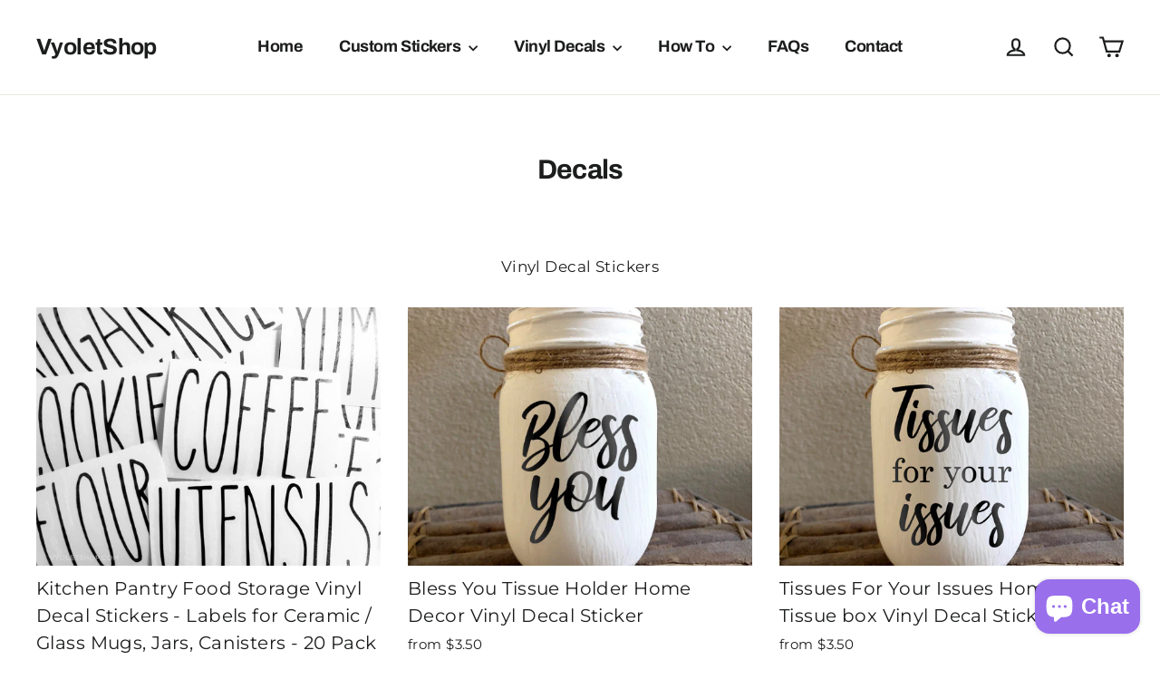

--- FILE ---
content_type: text/html; charset=utf-8
request_url: https://vyoletshop.com/collections/decals?page=1
body_size: 37284
content:
<!doctype html>
<html class="no-js" lang="en" dir="ltr">
<head>
  <meta charset="utf-8">
  <meta http-equiv="X-UA-Compatible" content="IE=edge,chrome=1">
  <meta name="viewport" content="width=device-width,initial-scale=1">
  <meta name="theme-color" content="#000000">
  <link rel="canonical" href="https://vyoletshop.com/collections/decals">
  <link rel="preconnect" href="https://cdn.shopify.com">
  <link rel="preconnect" href="https://fonts.shopifycdn.com">
  <link rel="dns-prefetch" href="https://productreviews.shopifycdn.com">
  <link rel="dns-prefetch" href="https://ajax.googleapis.com">
  <link rel="dns-prefetch" href="https://maps.googleapis.com">
  <link rel="dns-prefetch" href="https://maps.gstatic.com"><title>Decals
&ndash; VyoletShop
</title>
<meta name="description" content="Vinyl Decal Stickers"><meta property="og:site_name" content="VyoletShop">
  <meta property="og:url" content="https://vyoletshop.com/collections/decals">
  <meta property="og:title" content="Decals">
  <meta property="og:type" content="website">
  <meta property="og:description" content="Vinyl Decal Stickers"><meta property="og:image" content="http://vyoletshop.com/cdn/shop/files/IMG_5952_f3a089be-a9b3-4185-b98a-66c5906f257d.jpg?v=1646938790">
    <meta property="og:image:secure_url" content="https://vyoletshop.com/cdn/shop/files/IMG_5952_f3a089be-a9b3-4185-b98a-66c5906f257d.jpg?v=1646938790">
    <meta property="og:image:width" content="3306">
    <meta property="og:image:height" content="2480"><meta name="twitter:site" content="@">
  <meta name="twitter:card" content="summary_large_image">
  <meta name="twitter:title" content="Decals">
  <meta name="twitter:description" content="Vinyl Decal Stickers">
<style data-shopify>@font-face {
  font-family: Archivo;
  font-weight: 700;
  font-style: normal;
  font-display: swap;
  src: url("//vyoletshop.com/cdn/fonts/archivo/archivo_n7.651b020b3543640c100112be6f1c1b8e816c7f13.woff2") format("woff2"),
       url("//vyoletshop.com/cdn/fonts/archivo/archivo_n7.7e9106d320e6594976a7dcb57957f3e712e83c96.woff") format("woff");
}

  @font-face {
  font-family: Montserrat;
  font-weight: 400;
  font-style: normal;
  font-display: swap;
  src: url("//vyoletshop.com/cdn/fonts/montserrat/montserrat_n4.81949fa0ac9fd2021e16436151e8eaa539321637.woff2") format("woff2"),
       url("//vyoletshop.com/cdn/fonts/montserrat/montserrat_n4.a6c632ca7b62da89c3594789ba828388aac693fe.woff") format("woff");
}


  @font-face {
  font-family: Montserrat;
  font-weight: 600;
  font-style: normal;
  font-display: swap;
  src: url("//vyoletshop.com/cdn/fonts/montserrat/montserrat_n6.1326b3e84230700ef15b3a29fb520639977513e0.woff2") format("woff2"),
       url("//vyoletshop.com/cdn/fonts/montserrat/montserrat_n6.652f051080eb14192330daceed8cd53dfdc5ead9.woff") format("woff");
}

  @font-face {
  font-family: Montserrat;
  font-weight: 400;
  font-style: italic;
  font-display: swap;
  src: url("//vyoletshop.com/cdn/fonts/montserrat/montserrat_i4.5a4ea298b4789e064f62a29aafc18d41f09ae59b.woff2") format("woff2"),
       url("//vyoletshop.com/cdn/fonts/montserrat/montserrat_i4.072b5869c5e0ed5b9d2021e4c2af132e16681ad2.woff") format("woff");
}

  @font-face {
  font-family: Montserrat;
  font-weight: 600;
  font-style: italic;
  font-display: swap;
  src: url("//vyoletshop.com/cdn/fonts/montserrat/montserrat_i6.e90155dd2f004112a61c0322d66d1f59dadfa84b.woff2") format("woff2"),
       url("//vyoletshop.com/cdn/fonts/montserrat/montserrat_i6.41470518d8e9d7f1bcdd29a447c2397e5393943f.woff") format("woff");
}

</style><link href="//vyoletshop.com/cdn/shop/t/11/assets/theme.css?v=2277711924496605101702552254" rel="stylesheet" type="text/css" media="all" />
<style data-shopify>:root {
    --typeHeaderPrimary: Archivo;
    --typeHeaderFallback: sans-serif;
    --typeHeaderSize: 30px;
    --typeHeaderWeight: 700;
    --typeHeaderLineHeight: 1.5;
    --typeHeaderSpacing: -0.025em;

    --typeBasePrimary:Montserrat;
    --typeBaseFallback:sans-serif;
    --typeBaseSize: 17px;
    --typeBaseWeight: 400;
    --typeBaseLineHeight: 1.6;
    --typeBaseSpacing: 0.025em;

    --iconWeight: 5px;
    --iconLinecaps: miter;
  }

  
.collection-hero__content:before,
  .hero__image-wrapper:before,
  .hero__media:before {
    background-image: linear-gradient(to bottom, rgba(0, 0, 0, 0.0) 0%, rgba(0, 0, 0, 0.0) 40%, rgba(0, 0, 0, 0.62) 100%);
  }

  .skrim__item-content .skrim__overlay:after {
    background-image: linear-gradient(to bottom, rgba(0, 0, 0, 0.0) 30%, rgba(0, 0, 0, 0.62) 100%);
  }

  .placeholder-content {
    background-image: linear-gradient(100deg, #ffffff 40%, #f7f7f7 63%, #ffffff 79%);
  }</style><script>
    document.documentElement.className = document.documentElement.className.replace('no-js', 'js');

    window.theme = window.theme || {};
    theme.routes = {
      home: "/",
      cart: "/cart.js",
      cartPage: "/cart",
      cartAdd: "/cart/add.js",
      cartChange: "/cart/change.js",
      search: "/search"
    };
    theme.strings = {
      soldOut: "Sold Out",
      unavailable: "Unavailable",
      inStockLabel: "In stock, ready to ship",
      stockLabel: "Low stock - [count] items left",
      willNotShipUntil: "Ready to ship [date]",
      willBeInStockAfter: "Back in stock [date]",
      waitingForStock: "Inventory on the way",
      cartSavings: "You're saving [savings]",
      cartEmpty: "Your cart is currently empty.",
      cartTermsConfirmation: "You must agree with the terms and conditions of sales to check out",
      searchCollections: "Collections:",
      searchPages: "Pages:",
      searchArticles: "Articles:"
    };
    theme.settings = {
      dynamicVariantsEnable: true,
      cartType: "drawer",
      isCustomerTemplate: false,
      moneyFormat: "${{amount}}",
      predictiveSearch: true,
      predictiveSearchType: "product,article,page,collection",
      quickView: false,
      themeName: 'Motion',
      themeVersion: "8.5.0"
    };
  </script>

  <script>window.performance && window.performance.mark && window.performance.mark('shopify.content_for_header.start');</script><meta name="facebook-domain-verification" content="khzc9tzwi55ifzygdg586hwlxxff0i">
<meta name="facebook-domain-verification" content="vryx5d9ay4sisq8abs0oeokvaklxcw">
<meta name="facebook-domain-verification" content="44isz4538tvhc8cfkuq0fzboejbai7">
<meta name="facebook-domain-verification" content="hi30jadp2wzr81vu1ps0k48gfesxrw">
<meta name="facebook-domain-verification" content="gjqgdaih5zaxapxko90a798ac8ir1z">
<meta name="facebook-domain-verification" content="qty83n0sn2uosrvd7v77kcj2qy4gt8">
<meta name="google-site-verification" content="kMjFMGpwZR0bI-c9J2kmVjF09qeoKDaH0wK4DKgG7_8">
<meta id="shopify-digital-wallet" name="shopify-digital-wallet" content="/25474760783/digital_wallets/dialog">
<meta name="shopify-checkout-api-token" content="3eb36477cf63315618bfeb838816a521">
<link rel="alternate" type="application/atom+xml" title="Feed" href="/collections/decals.atom" />
<link rel="next" href="/collections/decals?page=2">
<link rel="alternate" type="application/json+oembed" href="https://vyoletshop.com/collections/decals.oembed">
<script async="async" src="/checkouts/internal/preloads.js?locale=en-US"></script>
<link rel="preconnect" href="https://shop.app" crossorigin="anonymous">
<script async="async" src="https://shop.app/checkouts/internal/preloads.js?locale=en-US&shop_id=25474760783" crossorigin="anonymous"></script>
<script id="apple-pay-shop-capabilities" type="application/json">{"shopId":25474760783,"countryCode":"US","currencyCode":"USD","merchantCapabilities":["supports3DS"],"merchantId":"gid:\/\/shopify\/Shop\/25474760783","merchantName":"VyoletShop","requiredBillingContactFields":["postalAddress","email"],"requiredShippingContactFields":["postalAddress","email"],"shippingType":"shipping","supportedNetworks":["visa","masterCard","amex","discover","elo","jcb"],"total":{"type":"pending","label":"VyoletShop","amount":"1.00"},"shopifyPaymentsEnabled":true,"supportsSubscriptions":true}</script>
<script id="shopify-features" type="application/json">{"accessToken":"3eb36477cf63315618bfeb838816a521","betas":["rich-media-storefront-analytics"],"domain":"vyoletshop.com","predictiveSearch":true,"shopId":25474760783,"locale":"en"}</script>
<script>var Shopify = Shopify || {};
Shopify.shop = "vyoletshop.myshopify.com";
Shopify.locale = "en";
Shopify.currency = {"active":"USD","rate":"1.0"};
Shopify.country = "US";
Shopify.theme = {"name":"Motion | BoldPO | Mar.10.2022","id":131383951618,"schema_name":"Motion","schema_version":"8.5.0","theme_store_id":847,"role":"main"};
Shopify.theme.handle = "null";
Shopify.theme.style = {"id":null,"handle":null};
Shopify.cdnHost = "vyoletshop.com/cdn";
Shopify.routes = Shopify.routes || {};
Shopify.routes.root = "/";</script>
<script type="module">!function(o){(o.Shopify=o.Shopify||{}).modules=!0}(window);</script>
<script>!function(o){function n(){var o=[];function n(){o.push(Array.prototype.slice.apply(arguments))}return n.q=o,n}var t=o.Shopify=o.Shopify||{};t.loadFeatures=n(),t.autoloadFeatures=n()}(window);</script>
<script>
  window.ShopifyPay = window.ShopifyPay || {};
  window.ShopifyPay.apiHost = "shop.app\/pay";
  window.ShopifyPay.redirectState = null;
</script>
<script id="shop-js-analytics" type="application/json">{"pageType":"collection"}</script>
<script defer="defer" async type="module" src="//vyoletshop.com/cdn/shopifycloud/shop-js/modules/v2/client.init-shop-cart-sync_DGjqyID6.en.esm.js"></script>
<script defer="defer" async type="module" src="//vyoletshop.com/cdn/shopifycloud/shop-js/modules/v2/chunk.common_CM5e3XYf.esm.js"></script>
<script type="module">
  await import("//vyoletshop.com/cdn/shopifycloud/shop-js/modules/v2/client.init-shop-cart-sync_DGjqyID6.en.esm.js");
await import("//vyoletshop.com/cdn/shopifycloud/shop-js/modules/v2/chunk.common_CM5e3XYf.esm.js");

  window.Shopify.SignInWithShop?.initShopCartSync?.({"fedCMEnabled":true,"windoidEnabled":true});

</script>
<script>
  window.Shopify = window.Shopify || {};
  if (!window.Shopify.featureAssets) window.Shopify.featureAssets = {};
  window.Shopify.featureAssets['shop-js'] = {"shop-cart-sync":["modules/v2/client.shop-cart-sync_DS_n0f7A.en.esm.js","modules/v2/chunk.common_CM5e3XYf.esm.js"],"shop-button":["modules/v2/client.shop-button_CNT-NO5k.en.esm.js","modules/v2/chunk.common_CM5e3XYf.esm.js"],"init-fed-cm":["modules/v2/client.init-fed-cm_iCBVkvTB.en.esm.js","modules/v2/chunk.common_CM5e3XYf.esm.js"],"shop-cash-offers":["modules/v2/client.shop-cash-offers_Bicqpat5.en.esm.js","modules/v2/chunk.common_CM5e3XYf.esm.js","modules/v2/chunk.modal_Dl937Oy4.esm.js"],"avatar":["modules/v2/client.avatar_BTnouDA3.en.esm.js"],"init-windoid":["modules/v2/client.init-windoid_BqfVjynn.en.esm.js","modules/v2/chunk.common_CM5e3XYf.esm.js"],"init-shop-email-lookup-coordinator":["modules/v2/client.init-shop-email-lookup-coordinator_CrkkCzDo.en.esm.js","modules/v2/chunk.common_CM5e3XYf.esm.js"],"shop-toast-manager":["modules/v2/client.shop-toast-manager_HMMtSVHE.en.esm.js","modules/v2/chunk.common_CM5e3XYf.esm.js"],"pay-button":["modules/v2/client.pay-button_B57g7222.en.esm.js","modules/v2/chunk.common_CM5e3XYf.esm.js"],"shop-login-button":["modules/v2/client.shop-login-button_CZKuy_To.en.esm.js","modules/v2/chunk.common_CM5e3XYf.esm.js","modules/v2/chunk.modal_Dl937Oy4.esm.js"],"init-shop-cart-sync":["modules/v2/client.init-shop-cart-sync_DGjqyID6.en.esm.js","modules/v2/chunk.common_CM5e3XYf.esm.js"],"init-customer-accounts":["modules/v2/client.init-customer-accounts_CxJ7KIEv.en.esm.js","modules/v2/client.shop-login-button_CZKuy_To.en.esm.js","modules/v2/chunk.common_CM5e3XYf.esm.js","modules/v2/chunk.modal_Dl937Oy4.esm.js"],"init-shop-for-new-customer-accounts":["modules/v2/client.init-shop-for-new-customer-accounts_BDK66bKM.en.esm.js","modules/v2/client.shop-login-button_CZKuy_To.en.esm.js","modules/v2/chunk.common_CM5e3XYf.esm.js","modules/v2/chunk.modal_Dl937Oy4.esm.js"],"lead-capture":["modules/v2/client.lead-capture_QF_QcTqn.en.esm.js","modules/v2/chunk.common_CM5e3XYf.esm.js","modules/v2/chunk.modal_Dl937Oy4.esm.js"],"shop-follow-button":["modules/v2/client.shop-follow-button_Cgw6zD7w.en.esm.js","modules/v2/chunk.common_CM5e3XYf.esm.js","modules/v2/chunk.modal_Dl937Oy4.esm.js"],"checkout-modal":["modules/v2/client.checkout-modal_r-P2WYUC.en.esm.js","modules/v2/chunk.common_CM5e3XYf.esm.js","modules/v2/chunk.modal_Dl937Oy4.esm.js"],"init-customer-accounts-sign-up":["modules/v2/client.init-customer-accounts-sign-up_fcc8iru1.en.esm.js","modules/v2/client.shop-login-button_CZKuy_To.en.esm.js","modules/v2/chunk.common_CM5e3XYf.esm.js","modules/v2/chunk.modal_Dl937Oy4.esm.js"],"shop-login":["modules/v2/client.shop-login_CJN-CB3q.en.esm.js","modules/v2/chunk.common_CM5e3XYf.esm.js","modules/v2/chunk.modal_Dl937Oy4.esm.js"],"payment-terms":["modules/v2/client.payment-terms_C8iL647G.en.esm.js","modules/v2/chunk.common_CM5e3XYf.esm.js","modules/v2/chunk.modal_Dl937Oy4.esm.js"]};
</script>
<script>(function() {
  var isLoaded = false;
  function asyncLoad() {
    if (isLoaded) return;
    isLoaded = true;
    var urls = ["https:\/\/formbuilder.hulkapps.com\/skeletopapp.js?shop=vyoletshop.myshopify.com","https:\/\/js.smile.io\/v1\/smile-shopify.js?shop=vyoletshop.myshopify.com","https:\/\/assets.cloudlift.app\/api\/assets\/upload.js?shop=vyoletshop.myshopify.com"];
    for (var i = 0; i < urls.length; i++) {
      var s = document.createElement('script');
      s.type = 'text/javascript';
      s.async = true;
      s.src = urls[i];
      var x = document.getElementsByTagName('script')[0];
      x.parentNode.insertBefore(s, x);
    }
  };
  if(window.attachEvent) {
    window.attachEvent('onload', asyncLoad);
  } else {
    window.addEventListener('load', asyncLoad, false);
  }
})();</script>
<script id="__st">var __st={"a":25474760783,"offset":-28800,"reqid":"ed1c8502-ce17-4feb-a3c6-d2fec4f0b7db-1766046353","pageurl":"vyoletshop.com\/collections\/decals?page=1","u":"9177cfe6931f","p":"collection","rtyp":"collection","rid":155436482639};</script>
<script>window.ShopifyPaypalV4VisibilityTracking = true;</script>
<script id="captcha-bootstrap">!function(){'use strict';const t='contact',e='account',n='new_comment',o=[[t,t],['blogs',n],['comments',n],[t,'customer']],c=[[e,'customer_login'],[e,'guest_login'],[e,'recover_customer_password'],[e,'create_customer']],r=t=>t.map((([t,e])=>`form[action*='/${t}']:not([data-nocaptcha='true']) input[name='form_type'][value='${e}']`)).join(','),a=t=>()=>t?[...document.querySelectorAll(t)].map((t=>t.form)):[];function s(){const t=[...o],e=r(t);return a(e)}const i='password',u='form_key',d=['recaptcha-v3-token','g-recaptcha-response','h-captcha-response',i],f=()=>{try{return window.sessionStorage}catch{return}},m='__shopify_v',_=t=>t.elements[u];function p(t,e,n=!1){try{const o=window.sessionStorage,c=JSON.parse(o.getItem(e)),{data:r}=function(t){const{data:e,action:n}=t;return t[m]||n?{data:e,action:n}:{data:t,action:n}}(c);for(const[e,n]of Object.entries(r))t.elements[e]&&(t.elements[e].value=n);n&&o.removeItem(e)}catch(o){console.error('form repopulation failed',{error:o})}}const l='form_type',E='cptcha';function T(t){t.dataset[E]=!0}const w=window,h=w.document,L='Shopify',v='ce_forms',y='captcha';let A=!1;((t,e)=>{const n=(g='f06e6c50-85a8-45c8-87d0-21a2b65856fe',I='https://cdn.shopify.com/shopifycloud/storefront-forms-hcaptcha/ce_storefront_forms_captcha_hcaptcha.v1.5.2.iife.js',D={infoText:'Protected by hCaptcha',privacyText:'Privacy',termsText:'Terms'},(t,e,n)=>{const o=w[L][v],c=o.bindForm;if(c)return c(t,g,e,D).then(n);var r;o.q.push([[t,g,e,D],n]),r=I,A||(h.body.append(Object.assign(h.createElement('script'),{id:'captcha-provider',async:!0,src:r})),A=!0)});var g,I,D;w[L]=w[L]||{},w[L][v]=w[L][v]||{},w[L][v].q=[],w[L][y]=w[L][y]||{},w[L][y].protect=function(t,e){n(t,void 0,e),T(t)},Object.freeze(w[L][y]),function(t,e,n,w,h,L){const[v,y,A,g]=function(t,e,n){const i=e?o:[],u=t?c:[],d=[...i,...u],f=r(d),m=r(i),_=r(d.filter((([t,e])=>n.includes(e))));return[a(f),a(m),a(_),s()]}(w,h,L),I=t=>{const e=t.target;return e instanceof HTMLFormElement?e:e&&e.form},D=t=>v().includes(t);t.addEventListener('submit',(t=>{const e=I(t);if(!e)return;const n=D(e)&&!e.dataset.hcaptchaBound&&!e.dataset.recaptchaBound,o=_(e),c=g().includes(e)&&(!o||!o.value);(n||c)&&t.preventDefault(),c&&!n&&(function(t){try{if(!f())return;!function(t){const e=f();if(!e)return;const n=_(t);if(!n)return;const o=n.value;o&&e.removeItem(o)}(t);const e=Array.from(Array(32),(()=>Math.random().toString(36)[2])).join('');!function(t,e){_(t)||t.append(Object.assign(document.createElement('input'),{type:'hidden',name:u})),t.elements[u].value=e}(t,e),function(t,e){const n=f();if(!n)return;const o=[...t.querySelectorAll(`input[type='${i}']`)].map((({name:t})=>t)),c=[...d,...o],r={};for(const[a,s]of new FormData(t).entries())c.includes(a)||(r[a]=s);n.setItem(e,JSON.stringify({[m]:1,action:t.action,data:r}))}(t,e)}catch(e){console.error('failed to persist form',e)}}(e),e.submit())}));const S=(t,e)=>{t&&!t.dataset[E]&&(n(t,e.some((e=>e===t))),T(t))};for(const o of['focusin','change'])t.addEventListener(o,(t=>{const e=I(t);D(e)&&S(e,y())}));const B=e.get('form_key'),M=e.get(l),P=B&&M;t.addEventListener('DOMContentLoaded',(()=>{const t=y();if(P)for(const e of t)e.elements[l].value===M&&p(e,B);[...new Set([...A(),...v().filter((t=>'true'===t.dataset.shopifyCaptcha))])].forEach((e=>S(e,t)))}))}(h,new URLSearchParams(w.location.search),n,t,e,['guest_login'])})(!0,!0)}();</script>
<script integrity="sha256-52AcMU7V7pcBOXWImdc/TAGTFKeNjmkeM1Pvks/DTgc=" data-source-attribution="shopify.loadfeatures" defer="defer" src="//vyoletshop.com/cdn/shopifycloud/storefront/assets/storefront/load_feature-81c60534.js" crossorigin="anonymous"></script>
<script crossorigin="anonymous" defer="defer" src="//vyoletshop.com/cdn/shopifycloud/storefront/assets/shopify_pay/storefront-65b4c6d7.js?v=20250812"></script>
<script data-source-attribution="shopify.dynamic_checkout.dynamic.init">var Shopify=Shopify||{};Shopify.PaymentButton=Shopify.PaymentButton||{isStorefrontPortableWallets:!0,init:function(){window.Shopify.PaymentButton.init=function(){};var t=document.createElement("script");t.src="https://vyoletshop.com/cdn/shopifycloud/portable-wallets/latest/portable-wallets.en.js",t.type="module",document.head.appendChild(t)}};
</script>
<script data-source-attribution="shopify.dynamic_checkout.buyer_consent">
  function portableWalletsHideBuyerConsent(e){var t=document.getElementById("shopify-buyer-consent"),n=document.getElementById("shopify-subscription-policy-button");t&&n&&(t.classList.add("hidden"),t.setAttribute("aria-hidden","true"),n.removeEventListener("click",e))}function portableWalletsShowBuyerConsent(e){var t=document.getElementById("shopify-buyer-consent"),n=document.getElementById("shopify-subscription-policy-button");t&&n&&(t.classList.remove("hidden"),t.removeAttribute("aria-hidden"),n.addEventListener("click",e))}window.Shopify?.PaymentButton&&(window.Shopify.PaymentButton.hideBuyerConsent=portableWalletsHideBuyerConsent,window.Shopify.PaymentButton.showBuyerConsent=portableWalletsShowBuyerConsent);
</script>
<script data-source-attribution="shopify.dynamic_checkout.cart.bootstrap">document.addEventListener("DOMContentLoaded",(function(){function t(){return document.querySelector("shopify-accelerated-checkout-cart, shopify-accelerated-checkout")}if(t())Shopify.PaymentButton.init();else{new MutationObserver((function(e,n){t()&&(Shopify.PaymentButton.init(),n.disconnect())})).observe(document.body,{childList:!0,subtree:!0})}}));
</script>
<link id="shopify-accelerated-checkout-styles" rel="stylesheet" media="screen" href="https://vyoletshop.com/cdn/shopifycloud/portable-wallets/latest/accelerated-checkout-backwards-compat.css" crossorigin="anonymous">
<style id="shopify-accelerated-checkout-cart">
        #shopify-buyer-consent {
  margin-top: 1em;
  display: inline-block;
  width: 100%;
}

#shopify-buyer-consent.hidden {
  display: none;
}

#shopify-subscription-policy-button {
  background: none;
  border: none;
  padding: 0;
  text-decoration: underline;
  font-size: inherit;
  cursor: pointer;
}

#shopify-subscription-policy-button::before {
  box-shadow: none;
}

      </style>

<script>window.performance && window.performance.mark && window.performance.mark('shopify.content_for_header.end');</script>

<script>
    window.BOLD = window.BOLD || {};
        window.BOLD.options = window.BOLD.options || {};
        window.BOLD.options.settings = window.BOLD.options.settings || {};
        window.BOLD.options.settings.v1_variant_mode = window.BOLD.options.settings.v1_variant_mode || true;
        window.BOLD.options.settings.hybrid_fix_auto_insert_inputs =
        window.BOLD.options.settings.hybrid_fix_auto_insert_inputs || true;
</script>

<script>window.BOLD = window.BOLD || {};
    window.BOLD.common = window.BOLD.common || {};
    window.BOLD.common.Shopify = window.BOLD.common.Shopify || {};
    window.BOLD.common.Shopify.shop = {
      domain: 'vyoletshop.com',
      permanent_domain: 'vyoletshop.myshopify.com',
      url: 'https://vyoletshop.com',
      secure_url: 'https://vyoletshop.com',
      money_format: "${{amount}}",
      currency: "USD"
    };
    window.BOLD.common.Shopify.customer = {
      id: null,
      tags: null,
    };
    window.BOLD.common.Shopify.cart = {"note":null,"attributes":{},"original_total_price":0,"total_price":0,"total_discount":0,"total_weight":0.0,"item_count":0,"items":[],"requires_shipping":false,"currency":"USD","items_subtotal_price":0,"cart_level_discount_applications":[],"checkout_charge_amount":0};
    window.BOLD.common.template = 'collection';window.BOLD.common.Shopify.formatMoney = function(money, format) {
        function n(t, e) {
            return "undefined" == typeof t ? e : t
        }
        function r(t, e, r, i) {
            if (e = n(e, 2),
                r = n(r, ","),
                i = n(i, "."),
            isNaN(t) || null == t)
                return 0;
            t = (t / 100).toFixed(e);
            var o = t.split(".")
                , a = o[0].replace(/(\d)(?=(\d\d\d)+(?!\d))/g, "$1" + r)
                , s = o[1] ? i + o[1] : "";
            return a + s
        }
        "string" == typeof money && (money = money.replace(".", ""));
        var i = ""
            , o = /\{\{\s*(\w+)\s*\}\}/
            , a = format || window.BOLD.common.Shopify.shop.money_format || window.Shopify.money_format || "$ {{ amount }}";
        switch (a.match(o)[1]) {
            case "amount":
                i = r(money, 2, ",", ".");
                break;
            case "amount_no_decimals":
                i = r(money, 0, ",", ".");
                break;
            case "amount_with_comma_separator":
                i = r(money, 2, ".", ",");
                break;
            case "amount_no_decimals_with_comma_separator":
                i = r(money, 0, ".", ",");
                break;
            case "amount_with_space_separator":
                i = r(money, 2, " ", ",");
                break;
            case "amount_no_decimals_with_space_separator":
                i = r(money, 0, " ", ",");
                break;
            case "amount_with_apostrophe_separator":
                i = r(money, 2, "'", ".");
                break;
        }
        return a.replace(o, i);
    };
    window.BOLD.common.Shopify.saveProduct = function (handle, product) {
      if (typeof handle === 'string' && typeof window.BOLD.common.Shopify.products[handle] === 'undefined') {
        if (typeof product === 'number') {
          window.BOLD.common.Shopify.handles[product] = handle;
          product = { id: product };
        }
        window.BOLD.common.Shopify.products[handle] = product;
      }
    };
    window.BOLD.common.Shopify.saveVariant = function (variant_id, variant) {
      if (typeof variant_id === 'number' && typeof window.BOLD.common.Shopify.variants[variant_id] === 'undefined') {
        window.BOLD.common.Shopify.variants[variant_id] = variant;
      }
    };window.BOLD.common.Shopify.products = window.BOLD.common.Shopify.products || {};
    window.BOLD.common.Shopify.variants = window.BOLD.common.Shopify.variants || {};
    window.BOLD.common.Shopify.handles = window.BOLD.common.Shopify.handles || {};window.BOLD.common.Shopify.saveProduct(null, null);window.BOLD.apps_installed = {"Product Options":2} || {};window.BOLD.common.Shopify.saveProduct("canister-ceramic-mug-labels-coffee-sugar-flour-tea-vinyl-decal-stickers", 4346248003663);window.BOLD.common.Shopify.saveVariant(32202744627279, { product_id: 4346248003663, product_handle: "canister-ceramic-mug-labels-coffee-sugar-flour-tea-vinyl-decal-stickers", price: 300, group_id: '', csp_metafield: {}});window.BOLD.common.Shopify.saveVariant(32202744758351, { product_id: 4346248003663, product_handle: "canister-ceramic-mug-labels-coffee-sugar-flour-tea-vinyl-decal-stickers", price: 300, group_id: '', csp_metafield: {}});window.BOLD.common.Shopify.saveVariant(32202744889423, { product_id: 4346248003663, product_handle: "canister-ceramic-mug-labels-coffee-sugar-flour-tea-vinyl-decal-stickers", price: 300, group_id: '', csp_metafield: {}});window.BOLD.common.Shopify.saveVariant(32202745020495, { product_id: 4346248003663, product_handle: "canister-ceramic-mug-labels-coffee-sugar-flour-tea-vinyl-decal-stickers", price: 300, group_id: '', csp_metafield: {}});window.BOLD.common.Shopify.saveVariant(32202742530127, { product_id: 4346248003663, product_handle: "canister-ceramic-mug-labels-coffee-sugar-flour-tea-vinyl-decal-stickers", price: 300, group_id: '', csp_metafield: {}});window.BOLD.common.Shopify.saveVariant(32202742923343, { product_id: 4346248003663, product_handle: "canister-ceramic-mug-labels-coffee-sugar-flour-tea-vinyl-decal-stickers", price: 300, group_id: '', csp_metafield: {}});window.BOLD.common.Shopify.saveVariant(32202742661199, { product_id: 4346248003663, product_handle: "canister-ceramic-mug-labels-coffee-sugar-flour-tea-vinyl-decal-stickers", price: 300, group_id: '', csp_metafield: {}});window.BOLD.common.Shopify.saveVariant(32202742792271, { product_id: 4346248003663, product_handle: "canister-ceramic-mug-labels-coffee-sugar-flour-tea-vinyl-decal-stickers", price: 300, group_id: '', csp_metafield: {}});window.BOLD.common.Shopify.saveVariant(32202743054415, { product_id: 4346248003663, product_handle: "canister-ceramic-mug-labels-coffee-sugar-flour-tea-vinyl-decal-stickers", price: 300, group_id: '', csp_metafield: {}});window.BOLD.common.Shopify.saveVariant(32202743185487, { product_id: 4346248003663, product_handle: "canister-ceramic-mug-labels-coffee-sugar-flour-tea-vinyl-decal-stickers", price: 300, group_id: '', csp_metafield: {}});window.BOLD.common.Shopify.saveVariant(32202743316559, { product_id: 4346248003663, product_handle: "canister-ceramic-mug-labels-coffee-sugar-flour-tea-vinyl-decal-stickers", price: 300, group_id: '', csp_metafield: {}});window.BOLD.common.Shopify.saveVariant(32202743447631, { product_id: 4346248003663, product_handle: "canister-ceramic-mug-labels-coffee-sugar-flour-tea-vinyl-decal-stickers", price: 300, group_id: '', csp_metafield: {}});window.BOLD.common.Shopify.saveVariant(32202743578703, { product_id: 4346248003663, product_handle: "canister-ceramic-mug-labels-coffee-sugar-flour-tea-vinyl-decal-stickers", price: 300, group_id: '', csp_metafield: {}});window.BOLD.common.Shopify.saveVariant(32202743709775, { product_id: 4346248003663, product_handle: "canister-ceramic-mug-labels-coffee-sugar-flour-tea-vinyl-decal-stickers", price: 300, group_id: '', csp_metafield: {}});window.BOLD.common.Shopify.saveVariant(32202743840847, { product_id: 4346248003663, product_handle: "canister-ceramic-mug-labels-coffee-sugar-flour-tea-vinyl-decal-stickers", price: 300, group_id: '', csp_metafield: {}});window.BOLD.common.Shopify.saveVariant(32202743971919, { product_id: 4346248003663, product_handle: "canister-ceramic-mug-labels-coffee-sugar-flour-tea-vinyl-decal-stickers", price: 300, group_id: '', csp_metafield: {}});window.BOLD.common.Shopify.saveVariant(32202744102991, { product_id: 4346248003663, product_handle: "canister-ceramic-mug-labels-coffee-sugar-flour-tea-vinyl-decal-stickers", price: 300, group_id: '', csp_metafield: {}});window.BOLD.common.Shopify.saveVariant(32202744234063, { product_id: 4346248003663, product_handle: "canister-ceramic-mug-labels-coffee-sugar-flour-tea-vinyl-decal-stickers", price: 300, group_id: '', csp_metafield: {}});window.BOLD.common.Shopify.saveVariant(32202744365135, { product_id: 4346248003663, product_handle: "canister-ceramic-mug-labels-coffee-sugar-flour-tea-vinyl-decal-stickers", price: 300, group_id: '', csp_metafield: {}});window.BOLD.common.Shopify.saveVariant(32202744496207, { product_id: 4346248003663, product_handle: "canister-ceramic-mug-labels-coffee-sugar-flour-tea-vinyl-decal-stickers", price: 3000, group_id: '', csp_metafield: {}});window.BOLD.common.Shopify.saveProduct("bless-you-tissue-holder-home-decor-vinyl-decal-sticker", 4344459788367);window.BOLD.common.Shopify.saveVariant(31905232715855, { product_id: 4344459788367, product_handle: "bless-you-tissue-holder-home-decor-vinyl-decal-sticker", price: 350, group_id: '', csp_metafield: {}});window.BOLD.common.Shopify.saveVariant(31905232748623, { product_id: 4344459788367, product_handle: "bless-you-tissue-holder-home-decor-vinyl-decal-sticker", price: 400, group_id: '', csp_metafield: {}});window.BOLD.common.Shopify.saveVariant(31905232846927, { product_id: 4344459788367, product_handle: "bless-you-tissue-holder-home-decor-vinyl-decal-sticker", price: 500, group_id: '', csp_metafield: {}});window.BOLD.common.Shopify.saveVariant(39259481538639, { product_id: 4344459788367, product_handle: "bless-you-tissue-holder-home-decor-vinyl-decal-sticker", price: 600, group_id: '', csp_metafield: {}});window.BOLD.common.Shopify.saveVariant(39259481768015, { product_id: 4344459788367, product_handle: "bless-you-tissue-holder-home-decor-vinyl-decal-sticker", price: 700, group_id: '', csp_metafield: {}});window.BOLD.common.Shopify.saveVariant(39259481899087, { product_id: 4344459788367, product_handle: "bless-you-tissue-holder-home-decor-vinyl-decal-sticker", price: 800, group_id: '', csp_metafield: {}});window.BOLD.common.Shopify.saveVariant(39259491008591, { product_id: 4344459788367, product_handle: "bless-you-tissue-holder-home-decor-vinyl-decal-sticker", price: 900, group_id: '', csp_metafield: {}});window.BOLD.common.Shopify.saveVariant(39259492745295, { product_id: 4344459788367, product_handle: "bless-you-tissue-holder-home-decor-vinyl-decal-sticker", price: 1200, group_id: '', csp_metafield: {}});window.BOLD.common.Shopify.saveProduct("tissues-for-your-issues-home-decor-tissue-box-vinyl-decal-sticker", 4459621253199);window.BOLD.common.Shopify.saveVariant(31726218543183, { product_id: 4459621253199, product_handle: "tissues-for-your-issues-home-decor-tissue-box-vinyl-decal-sticker", price: 350, group_id: '', csp_metafield: {}});window.BOLD.common.Shopify.saveVariant(31726218707023, { product_id: 4459621253199, product_handle: "tissues-for-your-issues-home-decor-tissue-box-vinyl-decal-sticker", price: 400, group_id: '', csp_metafield: {}});window.BOLD.common.Shopify.saveVariant(31726218870863, { product_id: 4459621253199, product_handle: "tissues-for-your-issues-home-decor-tissue-box-vinyl-decal-sticker", price: 500, group_id: '', csp_metafield: {}});window.BOLD.common.Shopify.saveVariant(42610926289154, { product_id: 4459621253199, product_handle: "tissues-for-your-issues-home-decor-tissue-box-vinyl-decal-sticker", price: 600, group_id: '', csp_metafield: {}});window.BOLD.common.Shopify.saveVariant(42610926321922, { product_id: 4459621253199, product_handle: "tissues-for-your-issues-home-decor-tissue-box-vinyl-decal-sticker", price: 700, group_id: '', csp_metafield: {}});window.BOLD.common.Shopify.saveVariant(42610926354690, { product_id: 4459621253199, product_handle: "tissues-for-your-issues-home-decor-tissue-box-vinyl-decal-sticker", price: 800, group_id: '', csp_metafield: {}});window.BOLD.common.Shopify.saveVariant(42610926387458, { product_id: 4459621253199, product_handle: "tissues-for-your-issues-home-decor-tissue-box-vinyl-decal-sticker", price: 900, group_id: '', csp_metafield: {}});window.BOLD.common.Shopify.saveVariant(42610926420226, { product_id: 4459621253199, product_handle: "tissues-for-your-issues-home-decor-tissue-box-vinyl-decal-sticker", price: 1000, group_id: '', csp_metafield: {}});window.BOLD.common.Shopify.saveVariant(42610926452994, { product_id: 4459621253199, product_handle: "tissues-for-your-issues-home-decor-tissue-box-vinyl-decal-sticker", price: 1100, group_id: '', csp_metafield: {}});window.BOLD.common.Shopify.saveVariant(42610926485762, { product_id: 4459621253199, product_handle: "tissues-for-your-issues-home-decor-tissue-box-vinyl-decal-sticker", price: 1200, group_id: '', csp_metafield: {}});window.BOLD.common.Shopify.saveProduct("mountain-vinyl-decal-sticker", 4348079308879);window.BOLD.common.Shopify.saveVariant(31911332282447, { product_id: 4348079308879, product_handle: "mountain-vinyl-decal-sticker", price: 300, group_id: '', csp_metafield: {}});window.BOLD.common.Shopify.saveVariant(31911332315215, { product_id: 4348079308879, product_handle: "mountain-vinyl-decal-sticker", price: 500, group_id: '', csp_metafield: {}});window.BOLD.common.Shopify.saveVariant(31911332347983, { product_id: 4348079308879, product_handle: "mountain-vinyl-decal-sticker", price: 800, group_id: '', csp_metafield: {}});window.BOLD.common.Shopify.saveVariant(31911332380751, { product_id: 4348079308879, product_handle: "mountain-vinyl-decal-sticker", price: 1200, group_id: '', csp_metafield: {}});window.BOLD.common.Shopify.saveVariant(39313700323407, { product_id: 4348079308879, product_handle: "mountain-vinyl-decal-sticker", price: 1800, group_id: '', csp_metafield: {}});window.BOLD.common.Shopify.saveVariant(39313700913231, { product_id: 4348079308879, product_handle: "mountain-vinyl-decal-sticker", price: 2400, group_id: '', csp_metafield: {}});window.BOLD.common.Shopify.saveProduct("american-flag-stars-and-stripes-vinyl-decal-sticker", 4335210856527);window.BOLD.common.Shopify.saveVariant(31903185862735, { product_id: 4335210856527, product_handle: "american-flag-stars-and-stripes-vinyl-decal-sticker", price: 300, group_id: '', csp_metafield: {}});window.BOLD.common.Shopify.saveVariant(31903185928271, { product_id: 4335210856527, product_handle: "american-flag-stars-and-stripes-vinyl-decal-sticker", price: 500, group_id: '', csp_metafield: {}});window.BOLD.common.Shopify.saveVariant(31903185993807, { product_id: 4335210856527, product_handle: "american-flag-stars-and-stripes-vinyl-decal-sticker", price: 800, group_id: '', csp_metafield: {}});window.BOLD.common.Shopify.saveVariant(31903217680463, { product_id: 4335210856527, product_handle: "american-flag-stars-and-stripes-vinyl-decal-sticker", price: 1200, group_id: '', csp_metafield: {}});window.BOLD.common.Shopify.saveVariant(39260363227215, { product_id: 4335210856527, product_handle: "american-flag-stars-and-stripes-vinyl-decal-sticker", price: 1800, group_id: '', csp_metafield: {}});window.BOLD.common.Shopify.saveVariant(42559578505474, { product_id: 4335210856527, product_handle: "american-flag-stars-and-stripes-vinyl-decal-sticker", price: 2400, group_id: '', csp_metafield: {}});window.BOLD.common.Shopify.saveVariant(42559578538242, { product_id: 4335210856527, product_handle: "american-flag-stars-and-stripes-vinyl-decal-sticker", price: 3000, group_id: '', csp_metafield: {}});window.BOLD.common.Shopify.saveVariant(42559578571010, { product_id: 4335210856527, product_handle: "american-flag-stars-and-stripes-vinyl-decal-sticker", price: 3600, group_id: '', csp_metafield: {}});window.BOLD.common.Shopify.saveProduct("come-and-take-it-texas-second-amendment-vinyl-decal-sticker", 4346198687823);window.BOLD.common.Shopify.saveVariant(31165367255119, { product_id: 4346198687823, product_handle: "come-and-take-it-texas-second-amendment-vinyl-decal-sticker", price: 300, group_id: '', csp_metafield: {}});window.BOLD.common.Shopify.saveVariant(31165367320655, { product_id: 4346198687823, product_handle: "come-and-take-it-texas-second-amendment-vinyl-decal-sticker", price: 500, group_id: '', csp_metafield: {}});window.BOLD.common.Shopify.saveVariant(31165367386191, { product_id: 4346198687823, product_handle: "come-and-take-it-texas-second-amendment-vinyl-decal-sticker", price: 700, group_id: '', csp_metafield: {}});window.BOLD.common.Shopify.saveVariant(31165367451727, { product_id: 4346198687823, product_handle: "come-and-take-it-texas-second-amendment-vinyl-decal-sticker", price: 1200, group_id: '', csp_metafield: {}});window.BOLD.common.Shopify.saveProduct("i-hope-something-good-happens-to-you-today-inspirational-car-window-bumper-viny-decal-sticker", 4335324987471);window.BOLD.common.Shopify.saveVariant(31115417681999, { product_id: 4335324987471, product_handle: "i-hope-something-good-happens-to-you-today-inspirational-car-window-bumper-viny-decal-sticker", price: 400, group_id: '', csp_metafield: {}});window.BOLD.common.Shopify.saveVariant(31115417747535, { product_id: 4335324987471, product_handle: "i-hope-something-good-happens-to-you-today-inspirational-car-window-bumper-viny-decal-sticker", price: 700, group_id: '', csp_metafield: {}});window.BOLD.common.Shopify.saveVariant(31115417813071, { product_id: 4335324987471, product_handle: "i-hope-something-good-happens-to-you-today-inspirational-car-window-bumper-viny-decal-sticker", price: 1100, group_id: '', csp_metafield: {}});window.BOLD.common.Shopify.saveVariant(42563785851138, { product_id: 4335324987471, product_handle: "i-hope-something-good-happens-to-you-today-inspirational-car-window-bumper-viny-decal-sticker", price: 1300, group_id: '', csp_metafield: {}});window.BOLD.common.Shopify.saveVariant(42563785883906, { product_id: 4335324987471, product_handle: "i-hope-something-good-happens-to-you-today-inspirational-car-window-bumper-viny-decal-sticker", price: 1700, group_id: '', csp_metafield: {}});window.BOLD.common.Shopify.saveVariant(42563785916674, { product_id: 4335324987471, product_handle: "i-hope-something-good-happens-to-you-today-inspirational-car-window-bumper-viny-decal-sticker", price: 1900, group_id: '', csp_metafield: {}});window.BOLD.common.Shopify.saveProduct("explore-adventure-vinyl-decal-sticker", 4346220347471);window.BOLD.common.Shopify.saveVariant(31909181161551, { product_id: 4346220347471, product_handle: "explore-adventure-vinyl-decal-sticker", price: 300, group_id: '', csp_metafield: {}});window.BOLD.common.Shopify.saveVariant(31909181194319, { product_id: 4346220347471, product_handle: "explore-adventure-vinyl-decal-sticker", price: 500, group_id: '', csp_metafield: {}});window.BOLD.common.Shopify.saveVariant(31909181227087, { product_id: 4346220347471, product_handle: "explore-adventure-vinyl-decal-sticker", price: 800, group_id: '', csp_metafield: {}});window.BOLD.common.Shopify.saveVariant(39315866550351, { product_id: 4346220347471, product_handle: "explore-adventure-vinyl-decal-sticker", price: 1100, group_id: '', csp_metafield: {}});window.BOLD.common.Shopify.saveProduct("cards-wedding-card-box-with-wreath-leaves-custom-couples-names-vinyl-decal-sticker", 4333861929039);window.BOLD.common.Shopify.saveVariant(31911366066255, { product_id: 4333861929039, product_handle: "cards-wedding-card-box-with-wreath-leaves-custom-couples-names-vinyl-decal-sticker", price: 750, group_id: '', csp_metafield: {}});window.BOLD.common.Shopify.saveVariant(31106978054223, { product_id: 4333861929039, product_handle: "cards-wedding-card-box-with-wreath-leaves-custom-couples-names-vinyl-decal-sticker", price: 900, group_id: '', csp_metafield: {}});window.BOLD.common.Shopify.saveVariant(39263828017231, { product_id: 4333861929039, product_handle: "cards-wedding-card-box-with-wreath-leaves-custom-couples-names-vinyl-decal-sticker", price: 1050, group_id: '', csp_metafield: {}});window.BOLD.common.Shopify.saveVariant(31106978611279, { product_id: 4333861929039, product_handle: "cards-wedding-card-box-with-wreath-leaves-custom-couples-names-vinyl-decal-sticker", price: 1200, group_id: '', csp_metafield: {}});window.BOLD.common.Shopify.saveVariant(39263828049999, { product_id: 4333861929039, product_handle: "cards-wedding-card-box-with-wreath-leaves-custom-couples-names-vinyl-decal-sticker", price: 1350, group_id: '', csp_metafield: {}});window.BOLD.common.Shopify.saveVariant(31106979135567, { product_id: 4333861929039, product_handle: "cards-wedding-card-box-with-wreath-leaves-custom-couples-names-vinyl-decal-sticker", price: 1500, group_id: '', csp_metafield: {}});window.BOLD.common.Shopify.saveVariant(39263828770895, { product_id: 4333861929039, product_handle: "cards-wedding-card-box-with-wreath-leaves-custom-couples-names-vinyl-decal-sticker", price: 1650, group_id: '', csp_metafield: {}});window.BOLD.common.Shopify.saveVariant(31746785738831, { product_id: 4333861929039, product_handle: "cards-wedding-card-box-with-wreath-leaves-custom-couples-names-vinyl-decal-sticker", price: 1800, group_id: '', csp_metafield: {}});window.BOLD.common.Shopify.saveVariant(39263828869199, { product_id: 4333861929039, product_handle: "cards-wedding-card-box-with-wreath-leaves-custom-couples-names-vinyl-decal-sticker", price: 2100, group_id: '', csp_metafield: {}});window.BOLD.common.Shopify.saveProduct("cards-wedding-card-box-vinyl-decal-sticker", 4333843480655);window.BOLD.common.Shopify.saveVariant(39259513684047, { product_id: 4333843480655, product_handle: "cards-wedding-card-box-vinyl-decal-sticker", price: 300, group_id: '', csp_metafield: {}});window.BOLD.common.Shopify.saveVariant(31871535185999, { product_id: 4333843480655, product_handle: "cards-wedding-card-box-vinyl-decal-sticker", price: 400, group_id: '', csp_metafield: {}});window.BOLD.common.Shopify.saveVariant(39259514339407, { product_id: 4333843480655, product_handle: "cards-wedding-card-box-vinyl-decal-sticker", price: 500, group_id: '', csp_metafield: {}});window.BOLD.common.Shopify.saveVariant(31871535218767, { product_id: 4333843480655, product_handle: "cards-wedding-card-box-vinyl-decal-sticker", price: 600, group_id: '', csp_metafield: {}});window.BOLD.common.Shopify.saveVariant(39259514437711, { product_id: 4333843480655, product_handle: "cards-wedding-card-box-vinyl-decal-sticker", price: 700, group_id: '', csp_metafield: {}});window.BOLD.common.Shopify.saveVariant(31871535284303, { product_id: 4333843480655, product_handle: "cards-wedding-card-box-vinyl-decal-sticker", price: 800, group_id: '', csp_metafield: {}});window.BOLD.common.Shopify.saveVariant(39259515125839, { product_id: 4333843480655, product_handle: "cards-wedding-card-box-vinyl-decal-sticker", price: 900, group_id: '', csp_metafield: {}});window.BOLD.common.Shopify.saveVariant(31871535349839, { product_id: 4333843480655, product_handle: "cards-wedding-card-box-vinyl-decal-sticker", price: 1000, group_id: '', csp_metafield: {}});window.BOLD.common.Shopify.saveVariant(39259515256911, { product_id: 4333843480655, product_handle: "cards-wedding-card-box-vinyl-decal-sticker", price: 1100, group_id: '', csp_metafield: {}});window.BOLD.common.Shopify.saveVariant(31871535415375, { product_id: 4333843480655, product_handle: "cards-wedding-card-box-vinyl-decal-sticker", price: 1200, group_id: '', csp_metafield: {}});window.BOLD.common.Shopify.saveProduct("american-flag-come-and-take-it-we-the-people-decal-bundle", 4549057216591);window.BOLD.common.Shopify.saveVariant(32010858823759, { product_id: 4549057216591, product_handle: "american-flag-come-and-take-it-we-the-people-decal-bundle", price: 800, group_id: '', csp_metafield: {}});window.BOLD.common.Shopify.saveVariant(32010859348047, { product_id: 4549057216591, product_handle: "american-flag-come-and-take-it-we-the-people-decal-bundle", price: 1000, group_id: '', csp_metafield: {}});window.BOLD.common.Shopify.saveVariant(32010859905103, { product_id: 4549057216591, product_handle: "american-flag-come-and-take-it-we-the-people-decal-bundle", price: 1600, group_id: '', csp_metafield: {}});window.BOLD.common.Shopify.saveVariant(32010860429391, { product_id: 4549057216591, product_handle: "american-flag-come-and-take-it-we-the-people-decal-bundle", price: 2400, group_id: '', csp_metafield: {}});window.BOLD.common.Shopify.saveVariant(32010860953679, { product_id: 4549057216591, product_handle: "american-flag-come-and-take-it-we-the-people-decal-bundle", price: 3000, group_id: '', csp_metafield: {}});window.BOLD.common.Shopify.saveVariant(32010861477967, { product_id: 4549057216591, product_handle: "american-flag-come-and-take-it-we-the-people-decal-bundle", price: 3600, group_id: '', csp_metafield: {}});window.BOLD.common.Shopify.saveProduct("copy-of-custom-couples-names-wedding-anniversary-card-box-vinyl-decal-sticker", 4335145812047);window.BOLD.common.Shopify.saveVariant(31885346734159, { product_id: 4335145812047, product_handle: "copy-of-custom-couples-names-wedding-anniversary-card-box-vinyl-decal-sticker", price: 900, group_id: '', csp_metafield: {}});window.BOLD.common.Shopify.saveVariant(39265703264335, { product_id: 4335145812047, product_handle: "copy-of-custom-couples-names-wedding-anniversary-card-box-vinyl-decal-sticker", price: 1050, group_id: '', csp_metafield: {}});window.BOLD.common.Shopify.saveVariant(31885346766927, { product_id: 4335145812047, product_handle: "copy-of-custom-couples-names-wedding-anniversary-card-box-vinyl-decal-sticker", price: 1200, group_id: '', csp_metafield: {}});window.BOLD.common.Shopify.saveVariant(39265705295951, { product_id: 4335145812047, product_handle: "copy-of-custom-couples-names-wedding-anniversary-card-box-vinyl-decal-sticker", price: 1350, group_id: '', csp_metafield: {}});window.BOLD.common.Shopify.saveVariant(31885346799695, { product_id: 4335145812047, product_handle: "copy-of-custom-couples-names-wedding-anniversary-card-box-vinyl-decal-sticker", price: 1500, group_id: '', csp_metafield: {}});window.BOLD.common.Shopify.saveVariant(31885346865231, { product_id: 4335145812047, product_handle: "copy-of-custom-couples-names-wedding-anniversary-card-box-vinyl-decal-sticker", price: 1650, group_id: '', csp_metafield: {}});window.BOLD.common.Shopify.saveProduct("custom-buisness-store-hours-store-front-window-vinyl-decal-sticker", 4335096791119);window.BOLD.common.Shopify.saveVariant(31187887751247, { product_id: 4335096791119, product_handle: "custom-buisness-store-hours-store-front-window-vinyl-decal-sticker", price: 750, group_id: '', csp_metafield: {}});window.BOLD.common.Shopify.saveVariant(31187887816783, { product_id: 4335096791119, product_handle: "custom-buisness-store-hours-store-front-window-vinyl-decal-sticker", price: 875, group_id: '', csp_metafield: {}});window.BOLD.common.Shopify.saveVariant(31187887882319, { product_id: 4335096791119, product_handle: "custom-buisness-store-hours-store-front-window-vinyl-decal-sticker", price: 1000, group_id: '', csp_metafield: {}});window.BOLD.common.Shopify.saveVariant(31187887947855, { product_id: 4335096791119, product_handle: "custom-buisness-store-hours-store-front-window-vinyl-decal-sticker", price: 1125, group_id: '', csp_metafield: {}});window.BOLD.common.Shopify.saveVariant(31187888013391, { product_id: 4335096791119, product_handle: "custom-buisness-store-hours-store-front-window-vinyl-decal-sticker", price: 1250, group_id: '', csp_metafield: {}});window.BOLD.common.Shopify.saveVariant(31187888078927, { product_id: 4335096791119, product_handle: "custom-buisness-store-hours-store-front-window-vinyl-decal-sticker", price: 1375, group_id: '', csp_metafield: {}});window.BOLD.common.Shopify.saveVariant(39265967210575, { product_id: 4335096791119, product_handle: "custom-buisness-store-hours-store-front-window-vinyl-decal-sticker", price: 1500, group_id: '', csp_metafield: {}});window.BOLD.common.Shopify.saveVariant(39265967702095, { product_id: 4335096791119, product_handle: "custom-buisness-store-hours-store-front-window-vinyl-decal-sticker", price: 1750, group_id: '', csp_metafield: {}});window.BOLD.common.Shopify.saveVariant(39265967997007, { product_id: 4335096791119, product_handle: "custom-buisness-store-hours-store-front-window-vinyl-decal-sticker", price: 2000, group_id: '', csp_metafield: {}});window.BOLD.common.Shopify.saveVariant(39265968980047, { product_id: 4335096791119, product_handle: "custom-buisness-store-hours-store-front-window-vinyl-decal-sticker", price: 2250, group_id: '', csp_metafield: {}});window.BOLD.common.Shopify.saveVariant(39265969078351, { product_id: 4335096791119, product_handle: "custom-buisness-store-hours-store-front-window-vinyl-decal-sticker", price: 2500, group_id: '', csp_metafield: {}});window.BOLD.common.Shopify.saveVariant(39265969242191, { product_id: 4335096791119, product_handle: "custom-buisness-store-hours-store-front-window-vinyl-decal-sticker", price: 2750, group_id: '', csp_metafield: {}});window.BOLD.common.Shopify.saveProduct("mr-mrs-wedding-decal-decal-only-personalized-surname-wedding-decal-sticker-card-box-custom-decal-diy-engagement-wedding-sign", 3886037499983);window.BOLD.common.Shopify.saveVariant(39266772058191, { product_id: 3886037499983, product_handle: "mr-mrs-wedding-decal-decal-only-personalized-surname-wedding-decal-sticker-card-box-custom-decal-diy-engagement-wedding-sign", price: 450, group_id: '', csp_metafield: {}});window.BOLD.common.Shopify.saveVariant(31911358824527, { product_id: 3886037499983, product_handle: "mr-mrs-wedding-decal-decal-only-personalized-surname-wedding-decal-sticker-card-box-custom-decal-diy-engagement-wedding-sign", price: 600, group_id: '', csp_metafield: {}});window.BOLD.common.Shopify.saveVariant(39266774483023, { product_id: 3886037499983, product_handle: "mr-mrs-wedding-decal-decal-only-personalized-surname-wedding-decal-sticker-card-box-custom-decal-diy-engagement-wedding-sign", price: 750, group_id: '', csp_metafield: {}});window.BOLD.common.Shopify.saveVariant(31911358857295, { product_id: 3886037499983, product_handle: "mr-mrs-wedding-decal-decal-only-personalized-surname-wedding-decal-sticker-card-box-custom-decal-diy-engagement-wedding-sign", price: 900, group_id: '', csp_metafield: {}});window.BOLD.common.Shopify.saveVariant(39266772090959, { product_id: 3886037499983, product_handle: "mr-mrs-wedding-decal-decal-only-personalized-surname-wedding-decal-sticker-card-box-custom-decal-diy-engagement-wedding-sign", price: 1050, group_id: '', csp_metafield: {}});window.BOLD.common.Shopify.saveVariant(31911358890063, { product_id: 3886037499983, product_handle: "mr-mrs-wedding-decal-decal-only-personalized-surname-wedding-decal-sticker-card-box-custom-decal-diy-engagement-wedding-sign", price: 1200, group_id: '', csp_metafield: {}});window.BOLD.common.Shopify.saveVariant(39266772123727, { product_id: 3886037499983, product_handle: "mr-mrs-wedding-decal-decal-only-personalized-surname-wedding-decal-sticker-card-box-custom-decal-diy-engagement-wedding-sign", price: 1350, group_id: '', csp_metafield: {}});window.BOLD.common.Shopify.saveVariant(31911358922831, { product_id: 3886037499983, product_handle: "mr-mrs-wedding-decal-decal-only-personalized-surname-wedding-decal-sticker-card-box-custom-decal-diy-engagement-wedding-sign", price: 1500, group_id: '', csp_metafield: {}});window.BOLD.common.Shopify.saveVariant(39266772451407, { product_id: 3886037499983, product_handle: "mr-mrs-wedding-decal-decal-only-personalized-surname-wedding-decal-sticker-card-box-custom-decal-diy-engagement-wedding-sign", price: 1650, group_id: '', csp_metafield: {}});window.BOLD.common.Shopify.saveVariant(31911358955599, { product_id: 3886037499983, product_handle: "mr-mrs-wedding-decal-decal-only-personalized-surname-wedding-decal-sticker-card-box-custom-decal-diy-engagement-wedding-sign", price: 1800, group_id: '', csp_metafield: {}});window.BOLD.common.Shopify.saveProduct("custom-vinyl-decal", 6538862690383);window.BOLD.common.Shopify.saveVariant(43829942059266, { product_id: 6538862690383, product_handle: "custom-vinyl-decal", price: 999, group_id: '', csp_metafield: {}});window.BOLD.common.Shopify.saveVariant(43829942092034, { product_id: 6538862690383, product_handle: "custom-vinyl-decal", price: 1332, group_id: '', csp_metafield: {}});window.BOLD.common.Shopify.saveVariant(39257890127951, { product_id: 6538862690383, product_handle: "custom-vinyl-decal", price: 1665, group_id: '', csp_metafield: {}});window.BOLD.common.Shopify.saveVariant(39257886687311, { product_id: 6538862690383, product_handle: "custom-vinyl-decal", price: 1998, group_id: '', csp_metafield: {}});window.BOLD.common.Shopify.saveVariant(39257890291791, { product_id: 6538862690383, product_handle: "custom-vinyl-decal", price: 2331, group_id: '', csp_metafield: {}});window.BOLD.common.Shopify.saveVariant(39257887277135, { product_id: 6538862690383, product_handle: "custom-vinyl-decal", price: 2664, group_id: '', csp_metafield: {}});window.BOLD.common.Shopify.saveVariant(39257890324559, { product_id: 6538862690383, product_handle: "custom-vinyl-decal", price: 2997, group_id: '', csp_metafield: {}});window.BOLD.common.Shopify.saveVariant(39257887866959, { product_id: 6538862690383, product_handle: "custom-vinyl-decal", price: 3330, group_id: '', csp_metafield: {}});window.BOLD.common.Shopify.saveVariant(39257890422863, { product_id: 6538862690383, product_handle: "custom-vinyl-decal", price: 3599, group_id: '', csp_metafield: {}});window.BOLD.common.Shopify.saveVariant(39257890783311, { product_id: 6538862690383, product_handle: "custom-vinyl-decal", price: 4199, group_id: '', csp_metafield: {}});window.BOLD.common.Shopify.saveVariant(39257891176527, { product_id: 6538862690383, product_handle: "custom-vinyl-decal", price: 4799, group_id: '', csp_metafield: {}});window.BOLD.common.Shopify.saveVariant(39257891504207, { product_id: 6538862690383, product_handle: "custom-vinyl-decal", price: 5399, group_id: '', csp_metafield: {}});window.BOLD.common.Shopify.saveVariant(39257891602511, { product_id: 6538862690383, product_handle: "custom-vinyl-decal", price: 5999, group_id: '', csp_metafield: {}});window.BOLD.common.Shopify.saveVariant(39257891799119, { product_id: 6538862690383, product_handle: "custom-vinyl-decal", price: 6599, group_id: '', csp_metafield: {}});window.BOLD.common.Shopify.saveVariant(43829942124802, { product_id: 6538862690383, product_handle: "custom-vinyl-decal", price: 6840, group_id: '', csp_metafield: {}});window.BOLD.common.Shopify.saveVariant(43829942157570, { product_id: 6538862690383, product_handle: "custom-vinyl-decal", price: 8550, group_id: '', csp_metafield: {}});window.BOLD.common.Shopify.saveVariant(43829942190338, { product_id: 6538862690383, product_handle: "custom-vinyl-decal", price: 10260, group_id: '', csp_metafield: {}});window.BOLD.common.Shopify.saveVariant(43829942223106, { product_id: 6538862690383, product_handle: "custom-vinyl-decal", price: 11970, group_id: '', csp_metafield: {}});window.BOLD.common.Shopify.saveVariant(43829942255874, { product_id: 6538862690383, product_handle: "custom-vinyl-decal", price: 13680, group_id: '', csp_metafield: {}});window.BOLD.common.Shopify.saveVariant(43829942288642, { product_id: 6538862690383, product_handle: "custom-vinyl-decal", price: 15390, group_id: '', csp_metafield: {}});window.BOLD.common.Shopify.saveVariant(43829942321410, { product_id: 6538862690383, product_handle: "custom-vinyl-decal", price: 17099, group_id: '', csp_metafield: {}});window.BOLD.common.Shopify.saveVariant(44093499736322, { product_id: 6538862690383, product_handle: "custom-vinyl-decal", price: 18799, group_id: '', csp_metafield: {}});window.BOLD.common.Shopify.saveVariant(44093499769090, { product_id: 6538862690383, product_handle: "custom-vinyl-decal", price: 20499, group_id: '', csp_metafield: {}});window.BOLD.common.Shopify.metafields = window.BOLD.common.Shopify.metafields || {};window.BOLD.common.Shopify.metafields["bold_rp"] = {};window.BOLD.common.Shopify.metafields["bold_csp_defaults"] = {};window.BOLD.common.cacheParams = window.BOLD.common.cacheParams || {};
    window.BOLD.common.cacheParams.options = 1667999874;
</script>

<script>
    window.BOLD.common.cacheParams.options = 1765912939;
</script>
<link href="//vyoletshop.com/cdn/shop/t/11/assets/bold-options.css?v=123160307633435409531646934257" rel="stylesheet" type="text/css" media="all" />
<script defer src="https://options.shopapps.site/js/options.js"></script>

  <script src="//vyoletshop.com/cdn/shop/t/11/assets/vendor-scripts-v14.js" defer="defer"></script><script src="//vyoletshop.com/cdn/shop/t/11/assets/theme.js?v=19381650568630723461649111129" defer="defer"></script>
<!-- Start of Judge.me Core -->
<link rel="dns-prefetch" href="https://cdn.judge.me/">
<script data-cfasync='false' class='jdgm-settings-script'>window.jdgmSettings={"pagination":5,"disable_web_reviews":false,"badge_no_review_text":"No reviews","badge_n_reviews_text":"{{ n }} review/reviews","badge_star_color":"#996fec","hide_badge_preview_if_no_reviews":true,"badge_hide_text":false,"enforce_center_preview_badge":false,"widget_title":"Customer Reviews","widget_open_form_text":"Write a review","widget_close_form_text":"Cancel review","widget_refresh_page_text":"Refresh page","widget_summary_text":"Based on {{ number_of_reviews }} review/reviews","widget_no_review_text":"Be the first to write a review","widget_name_field_text":"Name","widget_verified_name_field_text":"Verified Name (public)","widget_name_placeholder_text":"Enter your name (public)","widget_required_field_error_text":"This field is required.","widget_email_field_text":"Email","widget_verified_email_field_text":"Verified Email (private, can not be edited)","widget_email_placeholder_text":"Enter your email (private)","widget_email_field_error_text":"Please enter a valid email address.","widget_rating_field_text":"Rating","widget_review_title_field_text":"Review Title","widget_review_title_placeholder_text":"Give your review a title","widget_review_body_field_text":"Review","widget_review_body_placeholder_text":"Write your comments here","widget_pictures_field_text":"Picture/Video (optional)","widget_submit_review_text":"Submit Review","widget_submit_verified_review_text":"Submit Verified Review","widget_submit_success_msg_with_auto_publish":"Thank you! Please refresh the page in a few moments to see your review. You can remove or edit your review by logging into \u003ca href='https://judge.me/login' target='_blank' rel='nofollow noopener'\u003eJudge.me\u003c/a\u003e","widget_submit_success_msg_no_auto_publish":"Thank you! Your review will be published as soon as it is approved by the shop admin. You can remove or edit your review by logging into \u003ca href='https://judge.me/login' target='_blank' rel='nofollow noopener'\u003eJudge.me\u003c/a\u003e","widget_show_default_reviews_out_of_total_text":"Showing {{ n_reviews_shown }} out of {{ n_reviews }} reviews.","widget_show_all_link_text":"Show all","widget_show_less_link_text":"Show less","widget_author_said_text":"{{ reviewer_name }} said:","widget_days_text":"{{ n }} days ago","widget_weeks_text":"{{ n }} week/weeks ago","widget_months_text":"{{ n }} month/months ago","widget_years_text":"{{ n }} year/years ago","widget_yesterday_text":"Yesterday","widget_today_text":"Today","widget_replied_text":"\u003e\u003e {{ shop_name }} replied:","widget_read_more_text":"Read more","widget_rating_filter_see_all_text":"See all reviews","widget_sorting_most_recent_text":"Most Recent","widget_sorting_highest_rating_text":"Highest Rating","widget_sorting_lowest_rating_text":"Lowest Rating","widget_sorting_with_pictures_text":"Only Pictures","widget_sorting_most_helpful_text":"Most Helpful","widget_open_question_form_text":"Ask a question","widget_reviews_subtab_text":"Reviews","widget_questions_subtab_text":"Questions","widget_question_label_text":"Question","widget_answer_label_text":"Answer","widget_question_placeholder_text":"Write your question here","widget_submit_question_text":"Submit Question","widget_question_submit_success_text":"Thank you for your question! We will notify you once it gets answered.","widget_star_color":"#996fec","verified_badge_text":"Verified","verified_badge_placement":"left-of-reviewer-name","widget_hide_border":false,"widget_social_share":false,"all_reviews_include_out_of_store_products":true,"all_reviews_out_of_store_text":"(out of store)","all_reviews_product_name_prefix_text":"about","enable_review_pictures":true,"widget_product_reviews_subtab_text":"Product Reviews","widget_shop_reviews_subtab_text":"Shop Reviews","widget_write_a_store_review_text":"Write a Store Review","widget_other_languages_heading":"Reviews in Other Languages","widget_sorting_pictures_first_text":"Pictures First","floating_tab_button_name":"★ Reviews","floating_tab_title":"Let customers speak for us","floating_tab_url":"","floating_tab_url_enabled":false,"all_reviews_text_badge_text":"Customers rate us {{ shop.metafields.judgeme.all_reviews_rating | round: 1 }}/5 based on {{ shop.metafields.judgeme.all_reviews_count }} reviews.","all_reviews_text_badge_text_branded_style":"{{ shop.metafields.judgeme.all_reviews_rating | round: 1 }} out of 5 stars based on {{ shop.metafields.judgeme.all_reviews_count }} reviews","all_reviews_text_badge_url":"","featured_carousel_title":"Customer Reviews","featured_carousel_count_text":"from {{ n }} reviews","featured_carousel_url":"","featured_carousel_autoslide_interval":8,"featured_carousel_arrows_on_the_sides":true,"featured_carousel_width":100,"featured_carousel_arrow_color":"#000000","verified_count_badge_url":"","widget_star_use_custom_color":true,"picture_reminder_submit_button":"Upload Pictures","widget_sorting_videos_first_text":"Videos First","widget_review_pending_text":"Pending","remove_microdata_snippet":false,"preview_badge_no_question_text":"No questions","preview_badge_n_question_text":"{{ number_of_questions }} question/questions","widget_search_bar_placeholder":"Search reviews","widget_sorting_verified_only_text":"Verified only","featured_carousel_theme":"focused","featured_carousel_show_date":false,"featured_carousel_header_background_color":"#996fec","featured_carousel_vertical_theme_background":"#f9f9f9","featured_carousel_more_reviews_button_text":"Read more reviews","featured_carousel_view_product_button_text":"View product","all_reviews_page_load_more_text":"Load More Reviews","widget_public_name_text":"displayed publicly like","default_reviewer_name_has_non_latin":true,"widget_reviewer_anonymous":"Anonymous","medals_widget_title":"Judge.me Review Medals","widget_invalid_yt_video_url_error_text":"Not a YouTube video URL","widget_max_length_field_error_text":"Please enter no more than {0} characters.","widget_verified_by_shop_text":"Verified by Shop","widget_load_with_code_splitting":true,"widget_ugc_title":"Made by us, Shared by you","widget_ugc_subtitle":"Tag us to see your picture featured in our page","widget_ugc_primary_button_text":"Buy Now","widget_ugc_secondary_button_text":"Load More","widget_ugc_reviews_button_text":"View Reviews","widget_summary_average_rating_text":"{{ average_rating }} out of 5","widget_media_grid_title":"Customer photos \u0026 videos","widget_media_grid_see_more_text":"See more","widget_verified_by_judgeme_text":"Verified by Judge.me","widget_verified_by_judgeme_text_in_store_medals":"Verified by Judge.me","widget_media_field_exceed_quantity_message":"Sorry, we can only accept {{ max_media }} for one review.","widget_media_field_exceed_limit_message":"{{ file_name }} is too large, please select a {{ media_type }} less than {{ size_limit }}MB.","widget_review_submitted_text":"Review Submitted!","widget_question_submitted_text":"Question Submitted!","widget_close_form_text_question":"Cancel","widget_write_your_answer_here_text":"Write your answer here","widget_enabled_branded_link":true,"widget_show_collected_by_judgeme":false,"widget_collected_by_judgeme_text":"collected by Judge.me","widget_load_more_text":"Load More","widget_full_review_text":"Full Review","widget_read_more_reviews_text":"Read More Reviews","widget_read_questions_text":"Read Questions","widget_questions_and_answers_text":"Questions \u0026 Answers","widget_verified_by_text":"Verified by","widget_number_of_reviews_text":"{{ number_of_reviews }} reviews","widget_back_button_text":"Back","widget_next_button_text":"Next","widget_custom_forms_filter_button":"Filters","custom_forms_style":"vertical","how_reviews_are_collected":"How reviews are collected?","widget_gdpr_statement":"How we use your data: We’ll only contact you about the review you left, and only if necessary. By submitting your review, you agree to Judge.me’s \u003ca href='https://judge.me/terms' target='_blank' rel='nofollow noopener'\u003eterms\u003c/a\u003e, \u003ca href='https://judge.me/privacy' target='_blank' rel='nofollow noopener'\u003eprivacy\u003c/a\u003e and \u003ca href='https://judge.me/content-policy' target='_blank' rel='nofollow noopener'\u003econtent\u003c/a\u003e policies.","review_snippet_widget_round_border_style":true,"review_snippet_widget_card_color":"#FFFFFF","review_snippet_widget_slider_arrows_background_color":"#FFFFFF","review_snippet_widget_slider_arrows_color":"#000000","review_snippet_widget_star_color":"#339999","preview_badge_product_page_install_preference":true,"review_widget_best_location":true,"platform":"shopify","branding_url":"https://app.judge.me/reviews/stores/vyoletshop.com","branding_text":"Powered by Judge.me","locale":"en","reply_name":"VyoletShop","widget_version":"2.1","footer":true,"autopublish":true,"review_dates":true,"enable_custom_form":false,"shop_use_review_site":true,"enable_multi_locales_translations":false,"can_be_branded":true,"reply_name_text":"VyoletShop"};</script> <style class='jdgm-settings-style'>.jdgm-xx{left:0}:not(.jdgm-prev-badge__stars)>.jdgm-star{color:#996fec}.jdgm-histogram .jdgm-star.jdgm-star{color:#996fec}.jdgm-preview-badge .jdgm-star.jdgm-star{color:#996fec}.jdgm-prev-badge[data-average-rating='0.00']{display:none !important}.jdgm-author-all-initials{display:none !important}.jdgm-author-last-initial{display:none !important}.jdgm-rev-widg__title{visibility:hidden}.jdgm-rev-widg__summary-text{visibility:hidden}.jdgm-prev-badge__text{visibility:hidden}.jdgm-rev__replier:before{content:'VyoletShop'}.jdgm-rev__prod-link-prefix:before{content:'about'}.jdgm-rev__out-of-store-text:before{content:'(out of store)'}@media only screen and (min-width: 768px){.jdgm-rev__pics .jdgm-rev_all-rev-page-picture-separator,.jdgm-rev__pics .jdgm-rev__product-picture{display:none}}@media only screen and (max-width: 768px){.jdgm-rev__pics .jdgm-rev_all-rev-page-picture-separator,.jdgm-rev__pics .jdgm-rev__product-picture{display:none}}.jdgm-preview-badge[data-template="collection"]{display:none !important}.jdgm-preview-badge[data-template="index"]{display:none !important}.jdgm-verified-count-badget[data-from-snippet="true"]{display:none !important}.jdgm-carousel-wrapper[data-from-snippet="true"]{display:none !important}.jdgm-all-reviews-text[data-from-snippet="true"]{display:none !important}.jdgm-medals-section[data-from-snippet="true"]{display:none !important}.jdgm-ugc-media-wrapper[data-from-snippet="true"]{display:none !important}
</style> <style class='jdgm-settings-style'></style>

  
  
  
  <style class='jdgm-miracle-styles'>
  @-webkit-keyframes jdgm-spin{0%{-webkit-transform:rotate(0deg);-ms-transform:rotate(0deg);transform:rotate(0deg)}100%{-webkit-transform:rotate(359deg);-ms-transform:rotate(359deg);transform:rotate(359deg)}}@keyframes jdgm-spin{0%{-webkit-transform:rotate(0deg);-ms-transform:rotate(0deg);transform:rotate(0deg)}100%{-webkit-transform:rotate(359deg);-ms-transform:rotate(359deg);transform:rotate(359deg)}}@font-face{font-family:'JudgemeStar';src:url("[data-uri]") format("woff");font-weight:normal;font-style:normal}.jdgm-star{font-family:'JudgemeStar';display:inline !important;text-decoration:none !important;padding:0 4px 0 0 !important;margin:0 !important;font-weight:bold;opacity:1;-webkit-font-smoothing:antialiased;-moz-osx-font-smoothing:grayscale}.jdgm-star:hover{opacity:1}.jdgm-star:last-of-type{padding:0 !important}.jdgm-star.jdgm--on:before{content:"\e000"}.jdgm-star.jdgm--off:before{content:"\e001"}.jdgm-star.jdgm--half:before{content:"\e002"}.jdgm-widget *{margin:0;line-height:1.4;-webkit-box-sizing:border-box;-moz-box-sizing:border-box;box-sizing:border-box;-webkit-overflow-scrolling:touch}.jdgm-hidden{display:none !important;visibility:hidden !important}.jdgm-temp-hidden{display:none}.jdgm-spinner{width:40px;height:40px;margin:auto;border-radius:50%;border-top:2px solid #eee;border-right:2px solid #eee;border-bottom:2px solid #eee;border-left:2px solid #ccc;-webkit-animation:jdgm-spin 0.8s infinite linear;animation:jdgm-spin 0.8s infinite linear}.jdgm-prev-badge{display:block !important}

</style>


  
  
   


<script data-cfasync='false' class='jdgm-script'>
!function(d){window.jdgm=window.jdgm||{},jdgm.CDN_HOST="https://cdn.judge.me/",
jdgm.docReady=function(e){(d.attachEvent?"complete"===d.readyState:"loading"!==d.readyState)?
setTimeout(e,0):d.addEventListener("DOMContentLoaded",e)},jdgm.loadCSS=function(e,t,o,a){
!o&&jdgm.loadCSS.requestedUrls.indexOf(e)>=0||(jdgm.loadCSS.requestedUrls.push(e),
(a=d.createElement("link")).rel="stylesheet",a.class="jdgm-stylesheet",a.media="nope!",
a.href=e,a.onload=function(){this.media="all",t&&setTimeout(t)},d.body.appendChild(a))},
jdgm.loadCSS.requestedUrls=[],jdgm.docReady(function(){(window.jdgmLoadCSS||d.querySelectorAll(
".jdgm-widget, .jdgm-all-reviews-page").length>0)&&(jdgmSettings.widget_load_with_code_splitting?
jdgm.loadCSS(jdgm.CDN_HOST+"widget/base.css"):jdgm.loadCSS(jdgm.CDN_HOST+"shopify_v2.css"))})}(document);
</script>
<script async data-cfasync="false" type="text/javascript" src="https://cdn.judge.me/loader.js"></script>

<noscript><link rel="stylesheet" type="text/css" media="all" href="https://cdn.judge.me/shopify_v2.css"></noscript>
<!-- End of Judge.me Core -->


<script>window.is_hulkpo_installed=true</script><script src="https://cdn.shopify.com/extensions/7bc9bb47-adfa-4267-963e-cadee5096caf/inbox-1252/assets/inbox-chat-loader.js" type="text/javascript" defer="defer"></script>
<link href="https://monorail-edge.shopifysvc.com" rel="dns-prefetch">
<script>(function(){if ("sendBeacon" in navigator && "performance" in window) {try {var session_token_from_headers = performance.getEntriesByType('navigation')[0].serverTiming.find(x => x.name == '_s').description;} catch {var session_token_from_headers = undefined;}var session_cookie_matches = document.cookie.match(/_shopify_s=([^;]*)/);var session_token_from_cookie = session_cookie_matches && session_cookie_matches.length === 2 ? session_cookie_matches[1] : "";var session_token = session_token_from_headers || session_token_from_cookie || "";function handle_abandonment_event(e) {var entries = performance.getEntries().filter(function(entry) {return /monorail-edge.shopifysvc.com/.test(entry.name);});if (!window.abandonment_tracked && entries.length === 0) {window.abandonment_tracked = true;var currentMs = Date.now();var navigation_start = performance.timing.navigationStart;var payload = {shop_id: 25474760783,url: window.location.href,navigation_start,duration: currentMs - navigation_start,session_token,page_type: "collection"};window.navigator.sendBeacon("https://monorail-edge.shopifysvc.com/v1/produce", JSON.stringify({schema_id: "online_store_buyer_site_abandonment/1.1",payload: payload,metadata: {event_created_at_ms: currentMs,event_sent_at_ms: currentMs}}));}}window.addEventListener('pagehide', handle_abandonment_event);}}());</script>
<script id="web-pixels-manager-setup">(function e(e,d,r,n,o){if(void 0===o&&(o={}),!Boolean(null===(a=null===(i=window.Shopify)||void 0===i?void 0:i.analytics)||void 0===a?void 0:a.replayQueue)){var i,a;window.Shopify=window.Shopify||{};var t=window.Shopify;t.analytics=t.analytics||{};var s=t.analytics;s.replayQueue=[],s.publish=function(e,d,r){return s.replayQueue.push([e,d,r]),!0};try{self.performance.mark("wpm:start")}catch(e){}var l=function(){var e={modern:/Edge?\/(1{2}[4-9]|1[2-9]\d|[2-9]\d{2}|\d{4,})\.\d+(\.\d+|)|Firefox\/(1{2}[4-9]|1[2-9]\d|[2-9]\d{2}|\d{4,})\.\d+(\.\d+|)|Chrom(ium|e)\/(9{2}|\d{3,})\.\d+(\.\d+|)|(Maci|X1{2}).+ Version\/(15\.\d+|(1[6-9]|[2-9]\d|\d{3,})\.\d+)([,.]\d+|)( \(\w+\)|)( Mobile\/\w+|) Safari\/|Chrome.+OPR\/(9{2}|\d{3,})\.\d+\.\d+|(CPU[ +]OS|iPhone[ +]OS|CPU[ +]iPhone|CPU IPhone OS|CPU iPad OS)[ +]+(15[._]\d+|(1[6-9]|[2-9]\d|\d{3,})[._]\d+)([._]\d+|)|Android:?[ /-](13[3-9]|1[4-9]\d|[2-9]\d{2}|\d{4,})(\.\d+|)(\.\d+|)|Android.+Firefox\/(13[5-9]|1[4-9]\d|[2-9]\d{2}|\d{4,})\.\d+(\.\d+|)|Android.+Chrom(ium|e)\/(13[3-9]|1[4-9]\d|[2-9]\d{2}|\d{4,})\.\d+(\.\d+|)|SamsungBrowser\/([2-9]\d|\d{3,})\.\d+/,legacy:/Edge?\/(1[6-9]|[2-9]\d|\d{3,})\.\d+(\.\d+|)|Firefox\/(5[4-9]|[6-9]\d|\d{3,})\.\d+(\.\d+|)|Chrom(ium|e)\/(5[1-9]|[6-9]\d|\d{3,})\.\d+(\.\d+|)([\d.]+$|.*Safari\/(?![\d.]+ Edge\/[\d.]+$))|(Maci|X1{2}).+ Version\/(10\.\d+|(1[1-9]|[2-9]\d|\d{3,})\.\d+)([,.]\d+|)( \(\w+\)|)( Mobile\/\w+|) Safari\/|Chrome.+OPR\/(3[89]|[4-9]\d|\d{3,})\.\d+\.\d+|(CPU[ +]OS|iPhone[ +]OS|CPU[ +]iPhone|CPU IPhone OS|CPU iPad OS)[ +]+(10[._]\d+|(1[1-9]|[2-9]\d|\d{3,})[._]\d+)([._]\d+|)|Android:?[ /-](13[3-9]|1[4-9]\d|[2-9]\d{2}|\d{4,})(\.\d+|)(\.\d+|)|Mobile Safari.+OPR\/([89]\d|\d{3,})\.\d+\.\d+|Android.+Firefox\/(13[5-9]|1[4-9]\d|[2-9]\d{2}|\d{4,})\.\d+(\.\d+|)|Android.+Chrom(ium|e)\/(13[3-9]|1[4-9]\d|[2-9]\d{2}|\d{4,})\.\d+(\.\d+|)|Android.+(UC? ?Browser|UCWEB|U3)[ /]?(15\.([5-9]|\d{2,})|(1[6-9]|[2-9]\d|\d{3,})\.\d+)\.\d+|SamsungBrowser\/(5\.\d+|([6-9]|\d{2,})\.\d+)|Android.+MQ{2}Browser\/(14(\.(9|\d{2,})|)|(1[5-9]|[2-9]\d|\d{3,})(\.\d+|))(\.\d+|)|K[Aa][Ii]OS\/(3\.\d+|([4-9]|\d{2,})\.\d+)(\.\d+|)/},d=e.modern,r=e.legacy,n=navigator.userAgent;return n.match(d)?"modern":n.match(r)?"legacy":"unknown"}(),u="modern"===l?"modern":"legacy",c=(null!=n?n:{modern:"",legacy:""})[u],f=function(e){return[e.baseUrl,"/wpm","/b",e.hashVersion,"modern"===e.buildTarget?"m":"l",".js"].join("")}({baseUrl:d,hashVersion:r,buildTarget:u}),m=function(e){var d=e.version,r=e.bundleTarget,n=e.surface,o=e.pageUrl,i=e.monorailEndpoint;return{emit:function(e){var a=e.status,t=e.errorMsg,s=(new Date).getTime(),l=JSON.stringify({metadata:{event_sent_at_ms:s},events:[{schema_id:"web_pixels_manager_load/3.1",payload:{version:d,bundle_target:r,page_url:o,status:a,surface:n,error_msg:t},metadata:{event_created_at_ms:s}}]});if(!i)return console&&console.warn&&console.warn("[Web Pixels Manager] No Monorail endpoint provided, skipping logging."),!1;try{return self.navigator.sendBeacon.bind(self.navigator)(i,l)}catch(e){}var u=new XMLHttpRequest;try{return u.open("POST",i,!0),u.setRequestHeader("Content-Type","text/plain"),u.send(l),!0}catch(e){return console&&console.warn&&console.warn("[Web Pixels Manager] Got an unhandled error while logging to Monorail."),!1}}}}({version:r,bundleTarget:l,surface:e.surface,pageUrl:self.location.href,monorailEndpoint:e.monorailEndpoint});try{o.browserTarget=l,function(e){var d=e.src,r=e.async,n=void 0===r||r,o=e.onload,i=e.onerror,a=e.sri,t=e.scriptDataAttributes,s=void 0===t?{}:t,l=document.createElement("script"),u=document.querySelector("head"),c=document.querySelector("body");if(l.async=n,l.src=d,a&&(l.integrity=a,l.crossOrigin="anonymous"),s)for(var f in s)if(Object.prototype.hasOwnProperty.call(s,f))try{l.dataset[f]=s[f]}catch(e){}if(o&&l.addEventListener("load",o),i&&l.addEventListener("error",i),u)u.appendChild(l);else{if(!c)throw new Error("Did not find a head or body element to append the script");c.appendChild(l)}}({src:f,async:!0,onload:function(){if(!function(){var e,d;return Boolean(null===(d=null===(e=window.Shopify)||void 0===e?void 0:e.analytics)||void 0===d?void 0:d.initialized)}()){var d=window.webPixelsManager.init(e)||void 0;if(d){var r=window.Shopify.analytics;r.replayQueue.forEach((function(e){var r=e[0],n=e[1],o=e[2];d.publishCustomEvent(r,n,o)})),r.replayQueue=[],r.publish=d.publishCustomEvent,r.visitor=d.visitor,r.initialized=!0}}},onerror:function(){return m.emit({status:"failed",errorMsg:"".concat(f," has failed to load")})},sri:function(e){var d=/^sha384-[A-Za-z0-9+/=]+$/;return"string"==typeof e&&d.test(e)}(c)?c:"",scriptDataAttributes:o}),m.emit({status:"loading"})}catch(e){m.emit({status:"failed",errorMsg:(null==e?void 0:e.message)||"Unknown error"})}}})({shopId: 25474760783,storefrontBaseUrl: "https://vyoletshop.com",extensionsBaseUrl: "https://extensions.shopifycdn.com/cdn/shopifycloud/web-pixels-manager",monorailEndpoint: "https://monorail-edge.shopifysvc.com/unstable/produce_batch",surface: "storefront-renderer",enabledBetaFlags: ["2dca8a86"],webPixelsConfigList: [{"id":"994574594","configuration":"{\"webPixelName\":\"Judge.me\"}","eventPayloadVersion":"v1","runtimeContext":"STRICT","scriptVersion":"34ad157958823915625854214640f0bf","type":"APP","apiClientId":683015,"privacyPurposes":["ANALYTICS"],"dataSharingAdjustments":{"protectedCustomerApprovalScopes":["read_customer_email","read_customer_name","read_customer_personal_data","read_customer_phone"]}},{"id":"541032706","configuration":"{\"config\":\"{\\\"pixel_id\\\":\\\"GT-5RM3MT9\\\",\\\"target_country\\\":\\\"US\\\",\\\"gtag_events\\\":[{\\\"type\\\":\\\"purchase\\\",\\\"action_label\\\":\\\"MC-N07B50JBR3\\\"},{\\\"type\\\":\\\"page_view\\\",\\\"action_label\\\":\\\"MC-N07B50JBR3\\\"},{\\\"type\\\":\\\"view_item\\\",\\\"action_label\\\":\\\"MC-N07B50JBR3\\\"}],\\\"enable_monitoring_mode\\\":false}\"}","eventPayloadVersion":"v1","runtimeContext":"OPEN","scriptVersion":"b2a88bafab3e21179ed38636efcd8a93","type":"APP","apiClientId":1780363,"privacyPurposes":[],"dataSharingAdjustments":{"protectedCustomerApprovalScopes":["read_customer_address","read_customer_email","read_customer_name","read_customer_personal_data","read_customer_phone"]}},{"id":"136315138","configuration":"{\"pixel_id\":\"5026183184108667\",\"pixel_type\":\"facebook_pixel\",\"metaapp_system_user_token\":\"-\"}","eventPayloadVersion":"v1","runtimeContext":"OPEN","scriptVersion":"ca16bc87fe92b6042fbaa3acc2fbdaa6","type":"APP","apiClientId":2329312,"privacyPurposes":["ANALYTICS","MARKETING","SALE_OF_DATA"],"dataSharingAdjustments":{"protectedCustomerApprovalScopes":["read_customer_address","read_customer_email","read_customer_name","read_customer_personal_data","read_customer_phone"]}},{"id":"76316930","configuration":"{\"tagID\":\"2613853075006\"}","eventPayloadVersion":"v1","runtimeContext":"STRICT","scriptVersion":"18031546ee651571ed29edbe71a3550b","type":"APP","apiClientId":3009811,"privacyPurposes":["ANALYTICS","MARKETING","SALE_OF_DATA"],"dataSharingAdjustments":{"protectedCustomerApprovalScopes":["read_customer_address","read_customer_email","read_customer_name","read_customer_personal_data","read_customer_phone"]}},{"id":"16515330","configuration":"{\"myshopifyDomain\":\"vyoletshop.myshopify.com\"}","eventPayloadVersion":"v1","runtimeContext":"STRICT","scriptVersion":"23b97d18e2aa74363140dc29c9284e87","type":"APP","apiClientId":2775569,"privacyPurposes":["ANALYTICS","MARKETING","SALE_OF_DATA"],"dataSharingAdjustments":{"protectedCustomerApprovalScopes":["read_customer_address","read_customer_email","read_customer_name","read_customer_phone","read_customer_personal_data"]}},{"id":"shopify-app-pixel","configuration":"{}","eventPayloadVersion":"v1","runtimeContext":"STRICT","scriptVersion":"0450","apiClientId":"shopify-pixel","type":"APP","privacyPurposes":["ANALYTICS","MARKETING"]},{"id":"shopify-custom-pixel","eventPayloadVersion":"v1","runtimeContext":"LAX","scriptVersion":"0450","apiClientId":"shopify-pixel","type":"CUSTOM","privacyPurposes":["ANALYTICS","MARKETING"]}],isMerchantRequest: false,initData: {"shop":{"name":"VyoletShop","paymentSettings":{"currencyCode":"USD"},"myshopifyDomain":"vyoletshop.myshopify.com","countryCode":"US","storefrontUrl":"https:\/\/vyoletshop.com"},"customer":null,"cart":null,"checkout":null,"productVariants":[],"purchasingCompany":null},},"https://vyoletshop.com/cdn","ae1676cfwd2530674p4253c800m34e853cb",{"modern":"","legacy":""},{"shopId":"25474760783","storefrontBaseUrl":"https:\/\/vyoletshop.com","extensionBaseUrl":"https:\/\/extensions.shopifycdn.com\/cdn\/shopifycloud\/web-pixels-manager","surface":"storefront-renderer","enabledBetaFlags":"[\"2dca8a86\"]","isMerchantRequest":"false","hashVersion":"ae1676cfwd2530674p4253c800m34e853cb","publish":"custom","events":"[[\"page_viewed\",{}],[\"collection_viewed\",{\"collection\":{\"id\":\"155436482639\",\"title\":\"Decals\",\"productVariants\":[{\"price\":{\"amount\":3.0,\"currencyCode\":\"USD\"},\"product\":{\"title\":\"Kitchen Pantry Food Storage Vinyl Decal Stickers - Labels for Ceramic \/ Glass Mugs, Jars, Canisters - 20 Pack\",\"vendor\":\"VyoletShop\",\"id\":\"4346248003663\",\"untranslatedTitle\":\"Kitchen Pantry Food Storage Vinyl Decal Stickers - Labels for Ceramic \/ Glass Mugs, Jars, Canisters - 20 Pack\",\"url\":\"\/products\/canister-ceramic-mug-labels-coffee-sugar-flour-tea-vinyl-decal-stickers\",\"type\":\"Decal\"},\"id\":\"32202744627279\",\"image\":{\"src\":\"\/\/vyoletshop.com\/cdn\/shop\/products\/raedunn_kitchenwords2_b97a35fe-2b14-4a24-85c0-fc5923ffec0f.jpg?v=1589601461\"},\"sku\":\"\",\"title\":\"coffee\",\"untranslatedTitle\":\"coffee\"},{\"price\":{\"amount\":3.5,\"currencyCode\":\"USD\"},\"product\":{\"title\":\"Bless You Tissue Holder Home Decor Vinyl Decal Sticker\",\"vendor\":\"VyoletShop\",\"id\":\"4344459788367\",\"untranslatedTitle\":\"Bless You Tissue Holder Home Decor Vinyl Decal Sticker\",\"url\":\"\/products\/bless-you-tissue-holder-home-decor-vinyl-decal-sticker\",\"type\":\"Decal\"},\"id\":\"31905232715855\",\"image\":{\"src\":\"\/\/vyoletshop.com\/cdn\/shop\/products\/bless_you.png?v=1615247556\"},\"sku\":\"VY-0141\",\"title\":\"2.5 Inches\",\"untranslatedTitle\":\"2.5 Inches\"},{\"price\":{\"amount\":3.5,\"currencyCode\":\"USD\"},\"product\":{\"title\":\"Tissues For Your Issues Home Decor Tissue box Vinyl Decal Sticker\",\"vendor\":\"VyoletShop\",\"id\":\"4459621253199\",\"untranslatedTitle\":\"Tissues For Your Issues Home Decor Tissue box Vinyl Decal Sticker\",\"url\":\"\/products\/tissues-for-your-issues-home-decor-tissue-box-vinyl-decal-sticker\",\"type\":\"Decal\"},\"id\":\"31726218543183\",\"image\":{\"src\":\"\/\/vyoletshop.com\/cdn\/shop\/products\/tissuesissues_mockup.jpg?v=1579913811\"},\"sku\":\"VY-0165\",\"title\":\"2.5 Inches\",\"untranslatedTitle\":\"2.5 Inches\"},{\"price\":{\"amount\":3.0,\"currencyCode\":\"USD\"},\"product\":{\"title\":\"Mountain Vinyl Decal Sticker\",\"vendor\":\"VyoletShop\",\"id\":\"4348079308879\",\"untranslatedTitle\":\"Mountain Vinyl Decal Sticker\",\"url\":\"\/products\/mountain-vinyl-decal-sticker\",\"type\":\"Decal\"},\"id\":\"31911332282447\",\"image\":{\"src\":\"\/\/vyoletshop.com\/cdn\/shop\/products\/mountain.png?v=1573182023\"},\"sku\":\"VY-0136\",\"title\":\"3 inch\",\"untranslatedTitle\":\"3 inch\"},{\"price\":{\"amount\":3.0,\"currencyCode\":\"USD\"},\"product\":{\"title\":\"American Flag Decal - Stars and Stripes Vinyl Sticker Decal\",\"vendor\":\"VyoletShop\",\"id\":\"4335210856527\",\"untranslatedTitle\":\"American Flag Decal - Stars and Stripes Vinyl Sticker Decal\",\"url\":\"\/products\/american-flag-stars-and-stripes-vinyl-decal-sticker\",\"type\":\"Decal\"},\"id\":\"31903185862735\",\"image\":{\"src\":\"\/\/vyoletshop.com\/cdn\/shop\/products\/american_flag.png?v=1585112436\"},\"sku\":\"VY-0027\",\"title\":\"3\\\" x 1.8\\\"\",\"untranslatedTitle\":\"3\\\" x 1.8\\\"\"},{\"price\":{\"amount\":3.0,\"currencyCode\":\"USD\"},\"product\":{\"title\":\"Come and Take It Texas Second Amendment Vinyl Decal Sticker\",\"vendor\":\"VyoletShop\",\"id\":\"4346198687823\",\"untranslatedTitle\":\"Come and Take It Texas Second Amendment Vinyl Decal Sticker\",\"url\":\"\/products\/come-and-take-it-texas-second-amendment-vinyl-decal-sticker\",\"type\":\"Decal\"},\"id\":\"31165367255119\",\"image\":{\"src\":\"\/\/vyoletshop.com\/cdn\/shop\/products\/come_and_take_it.png?v=1573087101\"},\"sku\":\"VY-0104\",\"title\":\"3 Inches\",\"untranslatedTitle\":\"3 Inches\"},{\"price\":{\"amount\":4.0,\"currencyCode\":\"USD\"},\"product\":{\"title\":\"I Hope Something Good Happens To You Today Inspirational Car Window Bumper Vinyl Decal Sticker\",\"vendor\":\"VyoletShop\",\"id\":\"4335324987471\",\"untranslatedTitle\":\"I Hope Something Good Happens To You Today Inspirational Car Window Bumper Vinyl Decal Sticker\",\"url\":\"\/products\/i-hope-something-good-happens-to-you-today-inspirational-car-window-bumper-viny-decal-sticker\",\"type\":\"Decal\"},\"id\":\"31115417681999\",\"image\":{\"src\":\"\/\/vyoletshop.com\/cdn\/shop\/products\/ihopesomething_peace_window_mockup.jpg?v=1648073195\"},\"sku\":\"VY-HOPE-V3\",\"title\":\"5 Inches\",\"untranslatedTitle\":\"5 Inches\"},{\"price\":{\"amount\":3.0,\"currencyCode\":\"USD\"},\"product\":{\"title\":\"Explore Hiking Camping Mountain Tree Adventure Vinyl Decal Sticker\",\"vendor\":\"VyoletShop\",\"id\":\"4346220347471\",\"untranslatedTitle\":\"Explore Hiking Camping Mountain Tree Adventure Vinyl Decal Sticker\",\"url\":\"\/products\/explore-adventure-vinyl-decal-sticker\",\"type\":\"Decal\"},\"id\":\"31909181161551\",\"image\":{\"src\":\"\/\/vyoletshop.com\/cdn\/shop\/products\/download.png?v=1618946379\"},\"sku\":\"VY-0147\",\"title\":\"3 inch\",\"untranslatedTitle\":\"3 inch\"},{\"price\":{\"amount\":7.5,\"currencyCode\":\"USD\"},\"product\":{\"title\":\"Cards with Wreath Leaves \u0026 Couples Names Decal Custom Wedding Card Box Vinyl Decal Sticker\",\"vendor\":\"VyoletShop\",\"id\":\"4333861929039\",\"untranslatedTitle\":\"Cards with Wreath Leaves \u0026 Couples Names Decal Custom Wedding Card Box Vinyl Decal Sticker\",\"url\":\"\/products\/cards-wedding-card-box-with-wreath-leaves-custom-couples-names-vinyl-decal-sticker\",\"type\":\"Decal\"},\"id\":\"31911366066255\",\"image\":{\"src\":\"\/\/vyoletshop.com\/cdn\/shop\/products\/cards_wreath.png?v=1615502652\"},\"sku\":\"VY-0143-CARDS\",\"title\":\"5 Inches\",\"untranslatedTitle\":\"5 Inches\"},{\"price\":{\"amount\":3.0,\"currencyCode\":\"USD\"},\"product\":{\"title\":\"Cards Wedding Card Box Vinyl Decal Sticker\",\"vendor\":\"VyoletShop\",\"id\":\"4333843480655\",\"untranslatedTitle\":\"Cards Wedding Card Box Vinyl Decal Sticker\",\"url\":\"\/products\/cards-wedding-card-box-vinyl-decal-sticker\",\"type\":\"Decal\"},\"id\":\"39259513684047\",\"image\":{\"src\":\"\/\/vyoletshop.com\/cdn\/shop\/products\/cards_wedding_white.png?v=1615250867\"},\"sku\":\"\",\"title\":\"3 Inches\",\"untranslatedTitle\":\"3 Inches\"},{\"price\":{\"amount\":8.0,\"currencyCode\":\"USD\"},\"product\":{\"title\":\"American Flag Come And Take It We The People Decal Bundle\",\"vendor\":\"VyoletShop\",\"id\":\"4549057216591\",\"untranslatedTitle\":\"American Flag Come And Take It We The People Decal Bundle\",\"url\":\"\/products\/american-flag-come-and-take-it-we-the-people-decal-bundle\",\"type\":\"Decal\"},\"id\":\"32010858823759\",\"image\":{\"src\":\"\/\/vyoletshop.com\/cdn\/shop\/products\/americanbundle1_window_mockup.jpg?v=1615156290\"},\"sku\":\"VYDB-0184\",\"title\":\"3 inches\",\"untranslatedTitle\":\"3 inches\"},{\"price\":{\"amount\":9.0,\"currencyCode\":\"USD\"},\"product\":{\"title\":\"Custom Couples Names with Wedding Date \/ Engagement Date Sign Vinyl Decal Sticker\",\"vendor\":\"VyoletShop\",\"id\":\"4335145812047\",\"untranslatedTitle\":\"Custom Couples Names with Wedding Date \/ Engagement Date Sign Vinyl Decal Sticker\",\"url\":\"\/products\/copy-of-custom-couples-names-wedding-anniversary-card-box-vinyl-decal-sticker\",\"type\":\"Decal\"},\"id\":\"31885346734159\",\"image\":{\"src\":\"\/\/vyoletshop.com\/cdn\/shop\/products\/couples_names.png?v=1615588577\"},\"sku\":\"VY-0145\",\"title\":\"6 Inches\",\"untranslatedTitle\":\"6 Inches\"},{\"price\":{\"amount\":7.5,\"currencyCode\":\"USD\"},\"product\":{\"title\":\"Custom Business Store Hours Front Door Window Vinyl Decal Sticker\",\"vendor\":\"VyoletShop\",\"id\":\"4335096791119\",\"untranslatedTitle\":\"Custom Business Store Hours Front Door Window Vinyl Decal Sticker\",\"url\":\"\/products\/custom-buisness-store-hours-store-front-window-vinyl-decal-sticker\",\"type\":\"Decal\"},\"id\":\"31187887751247\",\"image\":{\"src\":\"\/\/vyoletshop.com\/cdn\/shop\/products\/store_hours.png?v=1573114712\"},\"sku\":\"VY-0144\",\"title\":\"6 Inches\",\"untranslatedTitle\":\"6 Inches\"},{\"price\":{\"amount\":4.5,\"currencyCode\":\"USD\"},\"product\":{\"title\":\"Mr. \u0026 Mrs. Wedding Decal Personalized Surname Wedding Card Box Sign Custom Vinyl Decal Sticker\",\"vendor\":\"VyoletShop\",\"id\":\"3886037499983\",\"untranslatedTitle\":\"Mr. \u0026 Mrs. Wedding Decal Personalized Surname Wedding Card Box Sign Custom Vinyl Decal Sticker\",\"url\":\"\/products\/mr-mrs-wedding-decal-decal-only-personalized-surname-wedding-decal-sticker-card-box-custom-decal-diy-engagement-wedding-sign\",\"type\":\"Decal\"},\"id\":\"39266772058191\",\"image\":{\"src\":\"\/\/vyoletshop.com\/cdn\/shop\/products\/WeddingMrMrsCustom_CardBox_MockUp.jpg?v=1615689710\"},\"sku\":\"\",\"title\":\"3 inches\",\"untranslatedTitle\":\"3 inches\"},{\"price\":{\"amount\":9.99,\"currencyCode\":\"USD\"},\"product\":{\"title\":\"Custom Vinyl Decals - Make Your Own Personalized Decal - Any Color Text, Image or Logo\",\"vendor\":\"VyoletShop\",\"id\":\"6538862690383\",\"untranslatedTitle\":\"Custom Vinyl Decals - Make Your Own Personalized Decal - Any Color Text, Image or Logo\",\"url\":\"\/products\/custom-vinyl-decal\",\"type\":\"Decal\"},\"id\":\"43829942059266\",\"image\":{\"src\":\"\/\/vyoletshop.com\/cdn\/shop\/products\/Custom_Vinyl_Decals_Window_Signage_MockUp_b83be7a9-ac5e-4e24-8049-92cc8c507da9.jpg?v=1615147863\"},\"sku\":\"\",\"title\":\"3 Inches Long\",\"untranslatedTitle\":\"3 Inches Long\"}]}}]]"});</script><script>
  window.ShopifyAnalytics = window.ShopifyAnalytics || {};
  window.ShopifyAnalytics.meta = window.ShopifyAnalytics.meta || {};
  window.ShopifyAnalytics.meta.currency = 'USD';
  var meta = {"products":[{"id":4346248003663,"gid":"gid:\/\/shopify\/Product\/4346248003663","vendor":"VyoletShop","type":"Decal","variants":[{"id":32202744627279,"price":300,"name":"Kitchen Pantry Food Storage Vinyl Decal Stickers - Labels for Ceramic \/ Glass Mugs, Jars, Canisters - 20 Pack - coffee","public_title":"coffee","sku":""},{"id":32202744758351,"price":300,"name":"Kitchen Pantry Food Storage Vinyl Decal Stickers - Labels for Ceramic \/ Glass Mugs, Jars, Canisters - 20 Pack - sugar","public_title":"sugar","sku":""},{"id":32202744889423,"price":300,"name":"Kitchen Pantry Food Storage Vinyl Decal Stickers - Labels for Ceramic \/ Glass Mugs, Jars, Canisters - 20 Pack - flour","public_title":"flour","sku":""},{"id":32202745020495,"price":300,"name":"Kitchen Pantry Food Storage Vinyl Decal Stickers - Labels for Ceramic \/ Glass Mugs, Jars, Canisters - 20 Pack - tea","public_title":"tea","sku":""},{"id":32202742530127,"price":300,"name":"Kitchen Pantry Food Storage Vinyl Decal Stickers - Labels for Ceramic \/ Glass Mugs, Jars, Canisters - 20 Pack - cream","public_title":"cream","sku":""},{"id":32202742923343,"price":300,"name":"Kitchen Pantry Food Storage Vinyl Decal Stickers - Labels for Ceramic \/ Glass Mugs, Jars, Canisters - 20 Pack - salt \/ pepper","public_title":"salt \/ pepper","sku":""},{"id":32202742661199,"price":300,"name":"Kitchen Pantry Food Storage Vinyl Decal Stickers - Labels for Ceramic \/ Glass Mugs, Jars, Canisters - 20 Pack - rice","public_title":"rice","sku":""},{"id":32202742792271,"price":300,"name":"Kitchen Pantry Food Storage Vinyl Decal Stickers - Labels for Ceramic \/ Glass Mugs, Jars, Canisters - 20 Pack - utensils","public_title":"utensils","sku":""},{"id":32202743054415,"price":300,"name":"Kitchen Pantry Food Storage Vinyl Decal Stickers - Labels for Ceramic \/ Glass Mugs, Jars, Canisters - 20 Pack - cereal","public_title":"cereal","sku":""},{"id":32202743185487,"price":300,"name":"Kitchen Pantry Food Storage Vinyl Decal Stickers - Labels for Ceramic \/ Glass Mugs, Jars, Canisters - 20 Pack - brown sugar","public_title":"brown sugar","sku":""},{"id":32202743316559,"price":300,"name":"Kitchen Pantry Food Storage Vinyl Decal Stickers - Labels for Ceramic \/ Glass Mugs, Jars, Canisters - 20 Pack - vinegar","public_title":"vinegar","sku":""},{"id":32202743447631,"price":300,"name":"Kitchen Pantry Food Storage Vinyl Decal Stickers - Labels for Ceramic \/ Glass Mugs, Jars, Canisters - 20 Pack - bread","public_title":"bread","sku":""},{"id":32202743578703,"price":300,"name":"Kitchen Pantry Food Storage Vinyl Decal Stickers - Labels for Ceramic \/ Glass Mugs, Jars, Canisters - 20 Pack - cookies","public_title":"cookies","sku":""},{"id":32202743709775,"price":300,"name":"Kitchen Pantry Food Storage Vinyl Decal Stickers - Labels for Ceramic \/ Glass Mugs, Jars, Canisters - 20 Pack - drink","public_title":"drink","sku":""},{"id":32202743840847,"price":300,"name":"Kitchen Pantry Food Storage Vinyl Decal Stickers - Labels for Ceramic \/ Glass Mugs, Jars, Canisters - 20 Pack - eat","public_title":"eat","sku":""},{"id":32202743971919,"price":300,"name":"Kitchen Pantry Food Storage Vinyl Decal Stickers - Labels for Ceramic \/ Glass Mugs, Jars, Canisters - 20 Pack - oil","public_title":"oil","sku":""},{"id":32202744102991,"price":300,"name":"Kitchen Pantry Food Storage Vinyl Decal Stickers - Labels for Ceramic \/ Glass Mugs, Jars, Canisters - 20 Pack - treats","public_title":"treats","sku":""},{"id":32202744234063,"price":300,"name":"Kitchen Pantry Food Storage Vinyl Decal Stickers - Labels for Ceramic \/ Glass Mugs, Jars, Canisters - 20 Pack - snacks","public_title":"snacks","sku":""},{"id":32202744365135,"price":300,"name":"Kitchen Pantry Food Storage Vinyl Decal Stickers - Labels for Ceramic \/ Glass Mugs, Jars, Canisters - 20 Pack - sweets","public_title":"sweets","sku":""},{"id":32202744496207,"price":3000,"name":"Kitchen Pantry Food Storage Vinyl Decal Stickers - Labels for Ceramic \/ Glass Mugs, Jars, Canisters - 20 Pack - All words 20 pack","public_title":"All words 20 pack","sku":""}],"remote":false},{"id":4344459788367,"gid":"gid:\/\/shopify\/Product\/4344459788367","vendor":"VyoletShop","type":"Decal","variants":[{"id":31905232715855,"price":350,"name":"Bless You Tissue Holder Home Decor Vinyl Decal Sticker - 2.5 Inches","public_title":"2.5 Inches","sku":"VY-0141"},{"id":31905232748623,"price":400,"name":"Bless You Tissue Holder Home Decor Vinyl Decal Sticker - 3 Inches","public_title":"3 Inches","sku":"VY-0141"},{"id":31905232846927,"price":500,"name":"Bless You Tissue Holder Home Decor Vinyl Decal Sticker - 4 Inches","public_title":"4 Inches","sku":"VY-0141"},{"id":39259481538639,"price":600,"name":"Bless You Tissue Holder Home Decor Vinyl Decal Sticker - 5 Inches","public_title":"5 Inches","sku":"VY-0141"},{"id":39259481768015,"price":700,"name":"Bless You Tissue Holder Home Decor Vinyl Decal Sticker - 6 Inches","public_title":"6 Inches","sku":"VY-0141"},{"id":39259481899087,"price":800,"name":"Bless You Tissue Holder Home Decor Vinyl Decal Sticker - 7 Inches","public_title":"7 Inches","sku":"VY-0141"},{"id":39259491008591,"price":900,"name":"Bless You Tissue Holder Home Decor Vinyl Decal Sticker - 8 Inches","public_title":"8 Inches","sku":"VY-0141"},{"id":39259492745295,"price":1200,"name":"Bless You Tissue Holder Home Decor Vinyl Decal Sticker - 11 Inches","public_title":"11 Inches","sku":"VY-0141"}],"remote":false},{"id":4459621253199,"gid":"gid:\/\/shopify\/Product\/4459621253199","vendor":"VyoletShop","type":"Decal","variants":[{"id":31726218543183,"price":350,"name":"Tissues For Your Issues Home Decor Tissue box Vinyl Decal Sticker - 2.5 Inches","public_title":"2.5 Inches","sku":"VY-0165"},{"id":31726218707023,"price":400,"name":"Tissues For Your Issues Home Decor Tissue box Vinyl Decal Sticker - 3 Inches","public_title":"3 Inches","sku":"VY-0165"},{"id":31726218870863,"price":500,"name":"Tissues For Your Issues Home Decor Tissue box Vinyl Decal Sticker - 4 Inches","public_title":"4 Inches","sku":"VY-0165"},{"id":42610926289154,"price":600,"name":"Tissues For Your Issues Home Decor Tissue box Vinyl Decal Sticker - 5 Inches","public_title":"5 Inches","sku":"VY-0165"},{"id":42610926321922,"price":700,"name":"Tissues For Your Issues Home Decor Tissue box Vinyl Decal Sticker - 6 Inches","public_title":"6 Inches","sku":"VY-0165"},{"id":42610926354690,"price":800,"name":"Tissues For Your Issues Home Decor Tissue box Vinyl Decal Sticker - 7 Inches","public_title":"7 Inches","sku":"VY-0165"},{"id":42610926387458,"price":900,"name":"Tissues For Your Issues Home Decor Tissue box Vinyl Decal Sticker - 8 Inches","public_title":"8 Inches","sku":"VY-0165"},{"id":42610926420226,"price":1000,"name":"Tissues For Your Issues Home Decor Tissue box Vinyl Decal Sticker - 9 Inches","public_title":"9 Inches","sku":"VY-0165"},{"id":42610926452994,"price":1100,"name":"Tissues For Your Issues Home Decor Tissue box Vinyl Decal Sticker - 10 Inches","public_title":"10 Inches","sku":"VY-0165"},{"id":42610926485762,"price":1200,"name":"Tissues For Your Issues Home Decor Tissue box Vinyl Decal Sticker - 11 Inches","public_title":"11 Inches","sku":"VY-0165"}],"remote":false},{"id":4348079308879,"gid":"gid:\/\/shopify\/Product\/4348079308879","vendor":"VyoletShop","type":"Decal","variants":[{"id":31911332282447,"price":300,"name":"Mountain Vinyl Decal Sticker - 3 inch","public_title":"3 inch","sku":"VY-0136"},{"id":31911332315215,"price":500,"name":"Mountain Vinyl Decal Sticker - 5 inch","public_title":"5 inch","sku":"VY-0136"},{"id":31911332347983,"price":800,"name":"Mountain Vinyl Decal Sticker - 8 inch","public_title":"8 inch","sku":"VY-0136"},{"id":31911332380751,"price":1200,"name":"Mountain Vinyl Decal Sticker - 12 inch","public_title":"12 inch","sku":"VY-0136"},{"id":39313700323407,"price":1800,"name":"Mountain Vinyl Decal Sticker - 18 inch","public_title":"18 inch","sku":""},{"id":39313700913231,"price":2400,"name":"Mountain Vinyl Decal Sticker - 24 inch","public_title":"24 inch","sku":""}],"remote":false},{"id":4335210856527,"gid":"gid:\/\/shopify\/Product\/4335210856527","vendor":"VyoletShop","type":"Decal","variants":[{"id":31903185862735,"price":300,"name":"American Flag Decal - Stars and Stripes Vinyl Sticker Decal - 3\" x 1.8\"","public_title":"3\" x 1.8\"","sku":"VY-0027"},{"id":31903185928271,"price":500,"name":"American Flag Decal - Stars and Stripes Vinyl Sticker Decal - 5\" x 3\"","public_title":"5\" x 3\"","sku":"VY-0027"},{"id":31903185993807,"price":800,"name":"American Flag Decal - Stars and Stripes Vinyl Sticker Decal - 8\" x 4.8\"","public_title":"8\" x 4.8\"","sku":"VY-0027"},{"id":31903217680463,"price":1200,"name":"American Flag Decal - Stars and Stripes Vinyl Sticker Decal - 12\" x 7.2\"","public_title":"12\" x 7.2\"","sku":"VY-0027"},{"id":39260363227215,"price":1800,"name":"American Flag Decal - Stars and Stripes Vinyl Sticker Decal - 18\" x 10.8\"","public_title":"18\" x 10.8\"","sku":""},{"id":42559578505474,"price":2400,"name":"American Flag Decal - Stars and Stripes Vinyl Sticker Decal - 24\" x 14.4\"","public_title":"24\" x 14.4\"","sku":""},{"id":42559578538242,"price":3000,"name":"American Flag Decal - Stars and Stripes Vinyl Sticker Decal - 30\" x 18\"","public_title":"30\" x 18\"","sku":""},{"id":42559578571010,"price":3600,"name":"American Flag Decal - Stars and Stripes Vinyl Sticker Decal - 36\" x 22\"","public_title":"36\" x 22\"","sku":""}],"remote":false},{"id":4346198687823,"gid":"gid:\/\/shopify\/Product\/4346198687823","vendor":"VyoletShop","type":"Decal","variants":[{"id":31165367255119,"price":300,"name":"Come and Take It Texas Second Amendment Vinyl Decal Sticker - 3 Inches","public_title":"3 Inches","sku":"VY-0104"},{"id":31165367320655,"price":500,"name":"Come and Take It Texas Second Amendment Vinyl Decal Sticker - 5 Inches","public_title":"5 Inches","sku":"VY-0104"},{"id":31165367386191,"price":700,"name":"Come and Take It Texas Second Amendment Vinyl Decal Sticker - 7 Inches","public_title":"7 Inches","sku":"VY-0104"},{"id":31165367451727,"price":1200,"name":"Come and Take It Texas Second Amendment Vinyl Decal Sticker - 12 Inches","public_title":"12 Inches","sku":"VY-0104"}],"remote":false},{"id":4335324987471,"gid":"gid:\/\/shopify\/Product\/4335324987471","vendor":"VyoletShop","type":"Decal","variants":[{"id":31115417681999,"price":400,"name":"I Hope Something Good Happens To You Today Inspirational Car Window Bumper Vinyl Decal Sticker - 5 Inches","public_title":"5 Inches","sku":"VY-HOPE-V3"},{"id":31115417747535,"price":700,"name":"I Hope Something Good Happens To You Today Inspirational Car Window Bumper Vinyl Decal Sticker - 8.75 Inches","public_title":"8.75 Inches","sku":"VY-HOPE-V3"},{"id":31115417813071,"price":1100,"name":"I Hope Something Good Happens To You Today Inspirational Car Window Bumper Vinyl Decal Sticker - 12 Inches","public_title":"12 Inches","sku":"VY-HOPE-V3"},{"id":42563785851138,"price":1300,"name":"I Hope Something Good Happens To You Today Inspirational Car Window Bumper Vinyl Decal Sticker - 14 Inches","public_title":"14 Inches","sku":"VY-HOPE-V3"},{"id":42563785883906,"price":1700,"name":"I Hope Something Good Happens To You Today Inspirational Car Window Bumper Vinyl Decal Sticker - 18 Inches","public_title":"18 Inches","sku":"VY-HOPE-V3"},{"id":42563785916674,"price":1900,"name":"I Hope Something Good Happens To You Today Inspirational Car Window Bumper Vinyl Decal Sticker - 20 Inches","public_title":"20 Inches","sku":"VY-HOPE-V3"}],"remote":false},{"id":4346220347471,"gid":"gid:\/\/shopify\/Product\/4346220347471","vendor":"VyoletShop","type":"Decal","variants":[{"id":31909181161551,"price":300,"name":"Explore Hiking Camping Mountain Tree Adventure Vinyl Decal Sticker - 3 inch","public_title":"3 inch","sku":"VY-0147"},{"id":31909181194319,"price":500,"name":"Explore Hiking Camping Mountain Tree Adventure Vinyl Decal Sticker - 5 inch","public_title":"5 inch","sku":"VY-0147"},{"id":31909181227087,"price":800,"name":"Explore Hiking Camping Mountain Tree Adventure Vinyl Decal Sticker - 8 inch","public_title":"8 inch","sku":"VY-0147"},{"id":39315866550351,"price":1100,"name":"Explore Hiking Camping Mountain Tree Adventure Vinyl Decal Sticker - 11 inch","public_title":"11 inch","sku":"VY-0147"}],"remote":false},{"id":4333861929039,"gid":"gid:\/\/shopify\/Product\/4333861929039","vendor":"VyoletShop","type":"Decal","variants":[{"id":31911366066255,"price":750,"name":"Cards with Wreath Leaves \u0026 Couples Names Decal Custom Wedding Card Box Vinyl Decal Sticker - 5 Inches","public_title":"5 Inches","sku":"VY-0143-CARDS"},{"id":31106978054223,"price":900,"name":"Cards with Wreath Leaves \u0026 Couples Names Decal Custom Wedding Card Box Vinyl Decal Sticker - 6 Inches","public_title":"6 Inches","sku":"VY-0143-CARDS"},{"id":39263828017231,"price":1050,"name":"Cards with Wreath Leaves \u0026 Couples Names Decal Custom Wedding Card Box Vinyl Decal Sticker - 7 Inches","public_title":"7 Inches","sku":"VY-0143-CARDS"},{"id":31106978611279,"price":1200,"name":"Cards with Wreath Leaves \u0026 Couples Names Decal Custom Wedding Card Box Vinyl Decal Sticker - 8 Inches","public_title":"8 Inches","sku":"VY-0143-CARDS"},{"id":39263828049999,"price":1350,"name":"Cards with Wreath Leaves \u0026 Couples Names Decal Custom Wedding Card Box Vinyl Decal Sticker - 9 Inches","public_title":"9 Inches","sku":"VY-0143-CARDS"},{"id":31106979135567,"price":1500,"name":"Cards with Wreath Leaves \u0026 Couples Names Decal Custom Wedding Card Box Vinyl Decal Sticker - 10 Inches","public_title":"10 Inches","sku":"VY-0143-CARDS"},{"id":39263828770895,"price":1650,"name":"Cards with Wreath Leaves \u0026 Couples Names Decal Custom Wedding Card Box Vinyl Decal Sticker - 11 Inches","public_title":"11 Inches","sku":"VY-0143-CARDS"},{"id":31746785738831,"price":1800,"name":"Cards with Wreath Leaves \u0026 Couples Names Decal Custom Wedding Card Box Vinyl Decal Sticker - 12 Inches","public_title":"12 Inches","sku":"VY-0143-CARDS"},{"id":39263828869199,"price":2100,"name":"Cards with Wreath Leaves \u0026 Couples Names Decal Custom Wedding Card Box Vinyl Decal Sticker - 14 Inches","public_title":"14 Inches","sku":"VY-0143-CARDS"}],"remote":false},{"id":4333843480655,"gid":"gid:\/\/shopify\/Product\/4333843480655","vendor":"VyoletShop","type":"Decal","variants":[{"id":39259513684047,"price":300,"name":"Cards Wedding Card Box Vinyl Decal Sticker - 3 Inches","public_title":"3 Inches","sku":""},{"id":31871535185999,"price":400,"name":"Cards Wedding Card Box Vinyl Decal Sticker - 4 Inches","public_title":"4 Inches","sku":"VY-0142"},{"id":39259514339407,"price":500,"name":"Cards Wedding Card Box Vinyl Decal Sticker - 5 Inches","public_title":"5 Inches","sku":""},{"id":31871535218767,"price":600,"name":"Cards Wedding Card Box Vinyl Decal Sticker - 6 Inches","public_title":"6 Inches","sku":"VY-0142"},{"id":39259514437711,"price":700,"name":"Cards Wedding Card Box Vinyl Decal Sticker - 7 Inches","public_title":"7 Inches","sku":""},{"id":31871535284303,"price":800,"name":"Cards Wedding Card Box Vinyl Decal Sticker - 8 Inches","public_title":"8 Inches","sku":"VY-0142"},{"id":39259515125839,"price":900,"name":"Cards Wedding Card Box Vinyl Decal Sticker - 9 Inches","public_title":"9 Inches","sku":""},{"id":31871535349839,"price":1000,"name":"Cards Wedding Card Box Vinyl Decal Sticker - 10 Inches","public_title":"10 Inches","sku":"VY-0142"},{"id":39259515256911,"price":1100,"name":"Cards Wedding Card Box Vinyl Decal Sticker - 11 Inches","public_title":"11 Inches","sku":""},{"id":31871535415375,"price":1200,"name":"Cards Wedding Card Box Vinyl Decal Sticker - 12 Inches","public_title":"12 Inches","sku":"VY-0142"}],"remote":false},{"id":4549057216591,"gid":"gid:\/\/shopify\/Product\/4549057216591","vendor":"VyoletShop","type":"Decal","variants":[{"id":32010858823759,"price":800,"name":"American Flag Come And Take It We The People Decal Bundle - 3 inches","public_title":"3 inches","sku":"VYDB-0184"},{"id":32010859348047,"price":1000,"name":"American Flag Come And Take It We The People Decal Bundle - 5 inches","public_title":"5 inches","sku":"VYDB-0184"},{"id":32010859905103,"price":1600,"name":"American Flag Come And Take It We The People Decal Bundle - 8 inches","public_title":"8 inches","sku":"VYDB-0184"},{"id":32010860429391,"price":2400,"name":"American Flag Come And Take It We The People Decal Bundle - 12 inches","public_title":"12 inches","sku":"VYDB-0184"},{"id":32010860953679,"price":3000,"name":"American Flag Come And Take It We The People Decal Bundle - 15 inches","public_title":"15 inches","sku":"VYDB-0184"},{"id":32010861477967,"price":3600,"name":"American Flag Come And Take It We The People Decal Bundle - 18 inches","public_title":"18 inches","sku":"VYDB-0184"}],"remote":false},{"id":4335145812047,"gid":"gid:\/\/shopify\/Product\/4335145812047","vendor":"VyoletShop","type":"Decal","variants":[{"id":31885346734159,"price":900,"name":"Custom Couples Names with Wedding Date \/ Engagement Date Sign Vinyl Decal Sticker - 6 Inches","public_title":"6 Inches","sku":"VY-0145"},{"id":39265703264335,"price":1050,"name":"Custom Couples Names with Wedding Date \/ Engagement Date Sign Vinyl Decal Sticker - 7 Inches","public_title":"7 Inches","sku":"VY-0145"},{"id":31885346766927,"price":1200,"name":"Custom Couples Names with Wedding Date \/ Engagement Date Sign Vinyl Decal Sticker - 8 Inches","public_title":"8 Inches","sku":"VY-0145"},{"id":39265705295951,"price":1350,"name":"Custom Couples Names with Wedding Date \/ Engagement Date Sign Vinyl Decal Sticker - 9 Inches","public_title":"9 Inches","sku":"VY-0145"},{"id":31885346799695,"price":1500,"name":"Custom Couples Names with Wedding Date \/ Engagement Date Sign Vinyl Decal Sticker - 10 Inches","public_title":"10 Inches","sku":"VY-0145"},{"id":31885346865231,"price":1650,"name":"Custom Couples Names with Wedding Date \/ Engagement Date Sign Vinyl Decal Sticker - 11 Inches","public_title":"11 Inches","sku":"VY-0145"}],"remote":false},{"id":4335096791119,"gid":"gid:\/\/shopify\/Product\/4335096791119","vendor":"VyoletShop","type":"Decal","variants":[{"id":31187887751247,"price":750,"name":"Custom Business Store Hours Front Door Window Vinyl Decal Sticker - 6 Inches","public_title":"6 Inches","sku":"VY-0144"},{"id":31187887816783,"price":875,"name":"Custom Business Store Hours Front Door Window Vinyl Decal Sticker - 7 Inches","public_title":"7 Inches","sku":"VY-0144"},{"id":31187887882319,"price":1000,"name":"Custom Business Store Hours Front Door Window Vinyl Decal Sticker - 8 Inches","public_title":"8 Inches","sku":"VY-0144"},{"id":31187887947855,"price":1125,"name":"Custom Business Store Hours Front Door Window Vinyl Decal Sticker - 9 Inches","public_title":"9 Inches","sku":"VY-0144"},{"id":31187888013391,"price":1250,"name":"Custom Business Store Hours Front Door Window Vinyl Decal Sticker - 10 Inches","public_title":"10 Inches","sku":"VY-0144"},{"id":31187888078927,"price":1375,"name":"Custom Business Store Hours Front Door Window Vinyl Decal Sticker - 11 Inches","public_title":"11 Inches","sku":"VY-0144"},{"id":39265967210575,"price":1500,"name":"Custom Business Store Hours Front Door Window Vinyl Decal Sticker - 12 Inches","public_title":"12 Inches","sku":"VY-0144"},{"id":39265967702095,"price":1750,"name":"Custom Business Store Hours Front Door Window Vinyl Decal Sticker - 14 Inches","public_title":"14 Inches","sku":"VY-0144"},{"id":39265967997007,"price":2000,"name":"Custom Business Store Hours Front Door Window Vinyl Decal Sticker - 16 Inches","public_title":"16 Inches","sku":"VY-0144"},{"id":39265968980047,"price":2250,"name":"Custom Business Store Hours Front Door Window Vinyl Decal Sticker - 18 Inches","public_title":"18 Inches","sku":"VY-0144"},{"id":39265969078351,"price":2500,"name":"Custom Business Store Hours Front Door Window Vinyl Decal Sticker - 20 Inches","public_title":"20 Inches","sku":"VY-0144"},{"id":39265969242191,"price":2750,"name":"Custom Business Store Hours Front Door Window Vinyl Decal Sticker - 22 Inches","public_title":"22 Inches","sku":"VY-0144"}],"remote":false},{"id":3886037499983,"gid":"gid:\/\/shopify\/Product\/3886037499983","vendor":"VyoletShop","type":"Decal","variants":[{"id":39266772058191,"price":450,"name":"Mr. \u0026 Mrs. Wedding Decal Personalized Surname Wedding Card Box Sign Custom Vinyl Decal Sticker - 3 inches","public_title":"3 inches","sku":""},{"id":31911358824527,"price":600,"name":"Mr. \u0026 Mrs. Wedding Decal Personalized Surname Wedding Card Box Sign Custom Vinyl Decal Sticker - 4 inches","public_title":"4 inches","sku":""},{"id":39266774483023,"price":750,"name":"Mr. \u0026 Mrs. Wedding Decal Personalized Surname Wedding Card Box Sign Custom Vinyl Decal Sticker - 5 inches","public_title":"5 inches","sku":""},{"id":31911358857295,"price":900,"name":"Mr. \u0026 Mrs. Wedding Decal Personalized Surname Wedding Card Box Sign Custom Vinyl Decal Sticker - 6 inches","public_title":"6 inches","sku":""},{"id":39266772090959,"price":1050,"name":"Mr. \u0026 Mrs. Wedding Decal Personalized Surname Wedding Card Box Sign Custom Vinyl Decal Sticker - 7 inches","public_title":"7 inches","sku":""},{"id":31911358890063,"price":1200,"name":"Mr. \u0026 Mrs. Wedding Decal Personalized Surname Wedding Card Box Sign Custom Vinyl Decal Sticker - 8 inches","public_title":"8 inches","sku":""},{"id":39266772123727,"price":1350,"name":"Mr. \u0026 Mrs. Wedding Decal Personalized Surname Wedding Card Box Sign Custom Vinyl Decal Sticker - 9 inches","public_title":"9 inches","sku":""},{"id":31911358922831,"price":1500,"name":"Mr. \u0026 Mrs. Wedding Decal Personalized Surname Wedding Card Box Sign Custom Vinyl Decal Sticker - 10 inches","public_title":"10 inches","sku":""},{"id":39266772451407,"price":1650,"name":"Mr. \u0026 Mrs. Wedding Decal Personalized Surname Wedding Card Box Sign Custom Vinyl Decal Sticker - 11 inches","public_title":"11 inches","sku":""},{"id":31911358955599,"price":1800,"name":"Mr. \u0026 Mrs. Wedding Decal Personalized Surname Wedding Card Box Sign Custom Vinyl Decal Sticker - 12 inches","public_title":"12 inches","sku":""}],"remote":false},{"id":6538862690383,"gid":"gid:\/\/shopify\/Product\/6538862690383","vendor":"VyoletShop","type":"Decal","variants":[{"id":43829942059266,"price":999,"name":"Custom Vinyl Decals - Make Your Own Personalized Decal - Any Color Text, Image or Logo - 3 Inches Long","public_title":"3 Inches Long","sku":""},{"id":43829942092034,"price":1332,"name":"Custom Vinyl Decals - Make Your Own Personalized Decal - Any Color Text, Image or Logo - 4 Inches Long","public_title":"4 Inches Long","sku":""},{"id":39257890127951,"price":1665,"name":"Custom Vinyl Decals - Make Your Own Personalized Decal - Any Color Text, Image or Logo - 5 Inches Long","public_title":"5 Inches Long","sku":""},{"id":39257886687311,"price":1998,"name":"Custom Vinyl Decals - Make Your Own Personalized Decal - Any Color Text, Image or Logo - 6 Inches Long","public_title":"6 Inches Long","sku":""},{"id":39257890291791,"price":2331,"name":"Custom Vinyl Decals - Make Your Own Personalized Decal - Any Color Text, Image or Logo - 7 Inches Long","public_title":"7 Inches Long","sku":""},{"id":39257887277135,"price":2664,"name":"Custom Vinyl Decals - Make Your Own Personalized Decal - Any Color Text, Image or Logo - 8 Inches Long","public_title":"8 Inches Long","sku":""},{"id":39257890324559,"price":2997,"name":"Custom Vinyl Decals - Make Your Own Personalized Decal - Any Color Text, Image or Logo - 9 Inches Long","public_title":"9 Inches Long","sku":""},{"id":39257887866959,"price":3330,"name":"Custom Vinyl Decals - Make Your Own Personalized Decal - Any Color Text, Image or Logo - 10 Inches Long","public_title":"10 Inches Long","sku":""},{"id":39257890422863,"price":3599,"name":"Custom Vinyl Decals - Make Your Own Personalized Decal - Any Color Text, Image or Logo - 12 Inches Long","public_title":"12 Inches Long","sku":""},{"id":39257890783311,"price":4199,"name":"Custom Vinyl Decals - Make Your Own Personalized Decal - Any Color Text, Image or Logo - 14 Inches Long","public_title":"14 Inches Long","sku":""},{"id":39257891176527,"price":4799,"name":"Custom Vinyl Decals - Make Your Own Personalized Decal - Any Color Text, Image or Logo - 16 Inches Long","public_title":"16 Inches Long","sku":""},{"id":39257891504207,"price":5399,"name":"Custom Vinyl Decals - Make Your Own Personalized Decal - Any Color Text, Image or Logo - 18 Inches Long","public_title":"18 Inches Long","sku":""},{"id":39257891602511,"price":5999,"name":"Custom Vinyl Decals - Make Your Own Personalized Decal - Any Color Text, Image or Logo - 20 Inches Long","public_title":"20 Inches Long","sku":""},{"id":39257891799119,"price":6599,"name":"Custom Vinyl Decals - Make Your Own Personalized Decal - Any Color Text, Image or Logo - 22 Inches Long","public_title":"22 Inches Long","sku":""},{"id":43829942124802,"price":6840,"name":"Custom Vinyl Decals - Make Your Own Personalized Decal - Any Color Text, Image or Logo - 24\" x 22\" Max Height","public_title":"24\" x 22\" Max Height","sku":""},{"id":43829942157570,"price":8550,"name":"Custom Vinyl Decals - Make Your Own Personalized Decal - Any Color Text, Image or Logo - 30\" x 22\" Max Height","public_title":"30\" x 22\" Max Height","sku":""},{"id":43829942190338,"price":10260,"name":"Custom Vinyl Decals - Make Your Own Personalized Decal - Any Color Text, Image or Logo - 36\" x 22\" Max Height","public_title":"36\" x 22\" Max Height","sku":""},{"id":43829942223106,"price":11970,"name":"Custom Vinyl Decals - Make Your Own Personalized Decal - Any Color Text, Image or Logo - 42\" x 22\" Max Height","public_title":"42\" x 22\" Max Height","sku":""},{"id":43829942255874,"price":13680,"name":"Custom Vinyl Decals - Make Your Own Personalized Decal - Any Color Text, Image or Logo - 48\" x 22\" Max Height","public_title":"48\" x 22\" Max Height","sku":""},{"id":43829942288642,"price":15390,"name":"Custom Vinyl Decals - Make Your Own Personalized Decal - Any Color Text, Image or Logo - 54\" x 22\" Max Height","public_title":"54\" x 22\" Max Height","sku":""},{"id":43829942321410,"price":17099,"name":"Custom Vinyl Decals - Make Your Own Personalized Decal - Any Color Text, Image or Logo - 60\" x 22\" Max Height","public_title":"60\" x 22\" Max Height","sku":""},{"id":44093499736322,"price":18799,"name":"Custom Vinyl Decals - Make Your Own Personalized Decal - Any Color Text, Image or Logo - 66\" x 22\" Max Height","public_title":"66\" x 22\" Max Height","sku":""},{"id":44093499769090,"price":20499,"name":"Custom Vinyl Decals - Make Your Own Personalized Decal - Any Color Text, Image or Logo - 72\" x 22\" Max Height","public_title":"72\" x 22\" Max Height","sku":""}],"remote":false}],"page":{"pageType":"collection","resourceType":"collection","resourceId":155436482639}};
  for (var attr in meta) {
    window.ShopifyAnalytics.meta[attr] = meta[attr];
  }
</script>
<script class="analytics">
  (function () {
    var customDocumentWrite = function(content) {
      var jquery = null;

      if (window.jQuery) {
        jquery = window.jQuery;
      } else if (window.Checkout && window.Checkout.$) {
        jquery = window.Checkout.$;
      }

      if (jquery) {
        jquery('body').append(content);
      }
    };

    var hasLoggedConversion = function(token) {
      if (token) {
        return document.cookie.indexOf('loggedConversion=' + token) !== -1;
      }
      return false;
    }

    var setCookieIfConversion = function(token) {
      if (token) {
        var twoMonthsFromNow = new Date(Date.now());
        twoMonthsFromNow.setMonth(twoMonthsFromNow.getMonth() + 2);

        document.cookie = 'loggedConversion=' + token + '; expires=' + twoMonthsFromNow;
      }
    }

    var trekkie = window.ShopifyAnalytics.lib = window.trekkie = window.trekkie || [];
    if (trekkie.integrations) {
      return;
    }
    trekkie.methods = [
      'identify',
      'page',
      'ready',
      'track',
      'trackForm',
      'trackLink'
    ];
    trekkie.factory = function(method) {
      return function() {
        var args = Array.prototype.slice.call(arguments);
        args.unshift(method);
        trekkie.push(args);
        return trekkie;
      };
    };
    for (var i = 0; i < trekkie.methods.length; i++) {
      var key = trekkie.methods[i];
      trekkie[key] = trekkie.factory(key);
    }
    trekkie.load = function(config) {
      trekkie.config = config || {};
      trekkie.config.initialDocumentCookie = document.cookie;
      var first = document.getElementsByTagName('script')[0];
      var script = document.createElement('script');
      script.type = 'text/javascript';
      script.onerror = function(e) {
        var scriptFallback = document.createElement('script');
        scriptFallback.type = 'text/javascript';
        scriptFallback.onerror = function(error) {
                var Monorail = {
      produce: function produce(monorailDomain, schemaId, payload) {
        var currentMs = new Date().getTime();
        var event = {
          schema_id: schemaId,
          payload: payload,
          metadata: {
            event_created_at_ms: currentMs,
            event_sent_at_ms: currentMs
          }
        };
        return Monorail.sendRequest("https://" + monorailDomain + "/v1/produce", JSON.stringify(event));
      },
      sendRequest: function sendRequest(endpointUrl, payload) {
        // Try the sendBeacon API
        if (window && window.navigator && typeof window.navigator.sendBeacon === 'function' && typeof window.Blob === 'function' && !Monorail.isIos12()) {
          var blobData = new window.Blob([payload], {
            type: 'text/plain'
          });

          if (window.navigator.sendBeacon(endpointUrl, blobData)) {
            return true;
          } // sendBeacon was not successful

        } // XHR beacon

        var xhr = new XMLHttpRequest();

        try {
          xhr.open('POST', endpointUrl);
          xhr.setRequestHeader('Content-Type', 'text/plain');
          xhr.send(payload);
        } catch (e) {
          console.log(e);
        }

        return false;
      },
      isIos12: function isIos12() {
        return window.navigator.userAgent.lastIndexOf('iPhone; CPU iPhone OS 12_') !== -1 || window.navigator.userAgent.lastIndexOf('iPad; CPU OS 12_') !== -1;
      }
    };
    Monorail.produce('monorail-edge.shopifysvc.com',
      'trekkie_storefront_load_errors/1.1',
      {shop_id: 25474760783,
      theme_id: 131383951618,
      app_name: "storefront",
      context_url: window.location.href,
      source_url: "//vyoletshop.com/cdn/s/trekkie.storefront.4b0d51228c8d1703f19d66468963c9de55bf59b0.min.js"});

        };
        scriptFallback.async = true;
        scriptFallback.src = '//vyoletshop.com/cdn/s/trekkie.storefront.4b0d51228c8d1703f19d66468963c9de55bf59b0.min.js';
        first.parentNode.insertBefore(scriptFallback, first);
      };
      script.async = true;
      script.src = '//vyoletshop.com/cdn/s/trekkie.storefront.4b0d51228c8d1703f19d66468963c9de55bf59b0.min.js';
      first.parentNode.insertBefore(script, first);
    };
    trekkie.load(
      {"Trekkie":{"appName":"storefront","development":false,"defaultAttributes":{"shopId":25474760783,"isMerchantRequest":null,"themeId":131383951618,"themeCityHash":"10641405236003927895","contentLanguage":"en","currency":"USD","eventMetadataId":"9c3feb73-8f10-4502-97f2-08d50d9022e0"},"isServerSideCookieWritingEnabled":true,"monorailRegion":"shop_domain","enabledBetaFlags":["65f19447"]},"Session Attribution":{},"S2S":{"facebookCapiEnabled":true,"source":"trekkie-storefront-renderer","apiClientId":580111}}
    );

    var loaded = false;
    trekkie.ready(function() {
      if (loaded) return;
      loaded = true;

      window.ShopifyAnalytics.lib = window.trekkie;

      var originalDocumentWrite = document.write;
      document.write = customDocumentWrite;
      try { window.ShopifyAnalytics.merchantGoogleAnalytics.call(this); } catch(error) {};
      document.write = originalDocumentWrite;

      window.ShopifyAnalytics.lib.page(null,{"pageType":"collection","resourceType":"collection","resourceId":155436482639,"shopifyEmitted":true});

      var match = window.location.pathname.match(/checkouts\/(.+)\/(thank_you|post_purchase)/)
      var token = match? match[1]: undefined;
      if (!hasLoggedConversion(token)) {
        setCookieIfConversion(token);
        window.ShopifyAnalytics.lib.track("Viewed Product Category",{"currency":"USD","category":"Collection: decals","collectionName":"decals","collectionId":155436482639,"nonInteraction":true},undefined,undefined,{"shopifyEmitted":true});
      }
    });


        var eventsListenerScript = document.createElement('script');
        eventsListenerScript.async = true;
        eventsListenerScript.src = "//vyoletshop.com/cdn/shopifycloud/storefront/assets/shop_events_listener-3da45d37.js";
        document.getElementsByTagName('head')[0].appendChild(eventsListenerScript);

})();</script>
<script
  defer
  src="https://vyoletshop.com/cdn/shopifycloud/perf-kit/shopify-perf-kit-2.1.2.min.js"
  data-application="storefront-renderer"
  data-shop-id="25474760783"
  data-render-region="gcp-us-central1"
  data-page-type="collection"
  data-theme-instance-id="131383951618"
  data-theme-name="Motion"
  data-theme-version="8.5.0"
  data-monorail-region="shop_domain"
  data-resource-timing-sampling-rate="10"
  data-shs="true"
  data-shs-beacon="true"
  data-shs-export-with-fetch="true"
  data-shs-logs-sample-rate="1"
  data-shs-beacon-endpoint="https://vyoletshop.com/api/collect"
></script>
</head>

<body class="template-collection" data-transitions="true" data-type_header_capitalize="false" data-type_base_accent_transform="true" data-type_header_accent_transform="true" data-animate_sections="true" data-animate_underlines="true" data-animate_buttons="true" data-animate_images="true" data-animate_page_transition_style="page-fade-in-up" data-type_header_text_alignment="true" data-animate_images_style="zoom-fade">

  
    <script type="text/javascript">window.setTimeout(function() { document.body.className += " loaded"; }, 25);</script>
  

  <a class="in-page-link visually-hidden skip-link" href="#MainContent">Skip to content</a>

  <div id="PageContainer" class="page-container">
    <div class="transition-body"><div id="shopify-section-header" class="shopify-section"><div id="NavDrawer" class="drawer drawer--right">
  <div class="drawer__contents">
    <div class="drawer__fixed-header">
      <div class="drawer__header appear-animation appear-delay-2">
        <div class="drawer__title"></div>
        <div class="drawer__close">
          <button type="button" class="drawer__close-button js-drawer-close">
            <svg aria-hidden="true" focusable="false" role="presentation" class="icon icon-close" viewBox="0 0 64 64"><path d="M19 17.61l27.12 27.13m0-27.12L19 44.74"/></svg>
            <span class="icon__fallback-text">Close menu</span>
          </button>
        </div>
      </div>
    </div>
    <div class="drawer__scrollable">
      <ul class="mobile-nav" role="navigation" aria-label="Primary"><li class="mobile-nav__item appear-animation appear-delay-3"><a href="/" class="mobile-nav__link">Home</a></li><li class="mobile-nav__item appear-animation appear-delay-4"><div class="mobile-nav__has-sublist"><a href="/collections/custom-stickers" class="mobile-nav__link" id="Label-collections-custom-stickers2">
                    Custom Stickers
                  </a>
                  <div class="mobile-nav__toggle">
                    <button type="button" class="collapsible-trigger collapsible--auto-height" aria-controls="Linklist-collections-custom-stickers2" aria-labelledby="Label-collections-custom-stickers2"><span class="collapsible-trigger__icon collapsible-trigger__icon--open" role="presentation">
  <svg aria-hidden="true" focusable="false" role="presentation" class="icon icon--wide icon-chevron-down" viewBox="0 0 28 16"><path d="M1.57 1.59l12.76 12.77L27.1 1.59" stroke-width="2" stroke="#000" fill="none" fill-rule="evenodd"/></svg>
</span>
</button>
                  </div></div><div id="Linklist-collections-custom-stickers2" class="mobile-nav__sublist collapsible-content collapsible-content--all">
                <div class="collapsible-content__inner">
                  <ul class="mobile-nav__sublist"><li class="mobile-nav__item">
                        <div class="mobile-nav__child-item"><a href="/products/custom-vinyl-stickers" class="mobile-nav__link" id="Sublabel-products-custom-vinyl-stickers1">
                              Custom Vinyl Stickers
                            </a></div></li></ul></div>
              </div></li><li class="mobile-nav__item mobile-nav__item--active appear-animation appear-delay-5"><div class="mobile-nav__has-sublist"><a href="/collections/decals" class="mobile-nav__link" id="Label-collections-decals3">
                    Vinyl Decals
                  </a>
                  <div class="mobile-nav__toggle">
                    <button type="button" class="collapsible-trigger collapsible--auto-height" aria-controls="Linklist-collections-decals3" aria-labelledby="Label-collections-decals3"><span class="collapsible-trigger__icon collapsible-trigger__icon--open" role="presentation">
  <svg aria-hidden="true" focusable="false" role="presentation" class="icon icon--wide icon-chevron-down" viewBox="0 0 28 16"><path d="M1.57 1.59l12.76 12.77L27.1 1.59" stroke-width="2" stroke="#000" fill="none" fill-rule="evenodd"/></svg>
</span>
</button>
                  </div></div><div id="Linklist-collections-decals3" class="mobile-nav__sublist collapsible-content collapsible-content--all">
                <div class="collapsible-content__inner">
                  <ul class="mobile-nav__sublist"><li class="mobile-nav__item">
                        <div class="mobile-nav__child-item"><a href="/collections/custom-decals" class="mobile-nav__link" id="Sublabel-collections-custom-decals1">
                              Custom
                            </a></div></li><li class="mobile-nav__item">
                        <div class="mobile-nav__child-item"><a href="/products/custom-social-media-username-decal" class="mobile-nav__link" id="Sublabel-products-custom-social-media-username-decal2">
                              Social Media
                            </a></div></li><li class="mobile-nav__item">
                        <div class="mobile-nav__child-item"><a href="/collections/wedding-decals" class="mobile-nav__link" id="Sublabel-collections-wedding-decals3">
                              Wedding
                            </a></div></li><li class="mobile-nav__item">
                        <div class="mobile-nav__child-item"><a href="/collections/business-decals" class="mobile-nav__link" id="Sublabel-collections-business-decals4">
                              Business
                            </a></div></li><li class="mobile-nav__item">
                        <div class="mobile-nav__child-item"><a href="/collections/home-decor-decals" class="mobile-nav__link" id="Sublabel-collections-home-decor-decals5">
                              Home Decor
                            </a></div></li><li class="mobile-nav__item">
                        <div class="mobile-nav__child-item"><a href="/collections/pet-decals" class="mobile-nav__link" id="Sublabel-collections-pet-decals6">
                              Pets &amp; Animals
                            </a></div></li><li class="mobile-nav__item">
                        <div class="mobile-nav__child-item"><a href="/collections/quote-decals" class="mobile-nav__link" id="Sublabel-collections-quote-decals7">
                              Quotes
                            </a></div></li><li class="mobile-nav__item">
                        <div class="mobile-nav__child-item"><a href="/collections/religious-decals" class="mobile-nav__link" id="Sublabel-collections-religious-decals8">
                              Religious
                            </a></div></li><li class="mobile-nav__item">
                        <div class="mobile-nav__child-item"><a href="/collections/usa-decals" class="mobile-nav__link" id="Sublabel-collections-usa-decals9">
                              USA
                            </a></div></li><li class="mobile-nav__item mobile-nav__item--active">
                        <div class="mobile-nav__child-item"><a href="/collections/decals" class="mobile-nav__link" id="Sublabel-collections-decals10">
                              All Decals
                            </a></div></li></ul></div>
              </div></li><li class="mobile-nav__item appear-animation appear-delay-6"><div class="mobile-nav__has-sublist"><button type="button" class="mobile-nav__link--button collapsible-trigger collapsible--auto-height" aria-controls="Linklist-pages-how-to-apply-a-vinyl-decal4">
                    <span class="mobile-nav__faux-link">How To</span>
                    <div class="mobile-nav__toggle">
                      <span><span class="collapsible-trigger__icon collapsible-trigger__icon--open" role="presentation">
  <svg aria-hidden="true" focusable="false" role="presentation" class="icon icon--wide icon-chevron-down" viewBox="0 0 28 16"><path d="M1.57 1.59l12.76 12.77L27.1 1.59" stroke-width="2" stroke="#000" fill="none" fill-rule="evenodd"/></svg>
</span>
</span>
                    </div>
                  </button></div><div id="Linklist-pages-how-to-apply-a-vinyl-decal4" class="mobile-nav__sublist collapsible-content collapsible-content--all">
                <div class="collapsible-content__inner">
                  <ul class="mobile-nav__sublist"><li class="mobile-nav__item">
                        <div class="mobile-nav__child-item"><a href="/pages/how-to-apply-a-vinyl-decal" class="mobile-nav__link" id="Sublabel-pages-how-to-apply-a-vinyl-decal1">
                              How To Apply A Vinyl Decal
                            </a></div></li><li class="mobile-nav__item">
                        <div class="mobile-nav__child-item"><a href="/pages/how-to-apply-an-iron-on-decal" class="mobile-nav__link" id="Sublabel-pages-how-to-apply-an-iron-on-decal2">
                              How To Apply An Iron On Decal
                            </a></div></li></ul></div>
              </div></li><li class="mobile-nav__item appear-animation appear-delay-7"><a href="/pages/faqs" class="mobile-nav__link">FAQs</a></li><li class="mobile-nav__item appear-animation appear-delay-8"><a href="/pages/contact" class="mobile-nav__link">Contact</a></li><li class="mobile-nav__item appear-animation appear-delay-9">
              <a href="/account/login" class="mobile-nav__link">Log in</a>
            </li><li class="mobile-nav__spacer"></li>
      </ul>

      <ul class="mobile-nav__social"><li class="appear-animation appear-delay-10">
            <a target="_blank" rel="noopener" href="https://www.facebook.com/vyoletshop/" title="VyoletShop on Facebook">
              <svg aria-hidden="true" focusable="false" role="presentation" class="icon icon-facebook" viewBox="0 0 14222 14222"><path d="M14222 7112c0 3549.352-2600.418 6491.344-6000 7024.72V9168h1657l315-2056H8222V5778c0-562 275-1111 1159-1111h897V2917s-814-139-1592-139c-1624 0-2686 984-2686 2767v1567H4194v2056h1806v4968.72C2600.418 13603.344 0 10661.352 0 7112 0 3184.703 3183.703 1 7111 1s7111 3183.703 7111 7111zm-8222 7025c362 57 733 86 1111 86-377.945 0-749.003-29.485-1111-86.28zm2222 0v-.28a7107.458 7107.458 0 0 1-167.717 24.267A7407.158 7407.158 0 0 0 8222 14137zm-167.717 23.987C7745.664 14201.89 7430.797 14223 7111 14223c319.843 0 634.675-21.479 943.283-62.013z"/></svg>
              <span class="icon__fallback-text">Facebook</span>
            </a>
          </li><li class="appear-animation appear-delay-11">
            <a target="_blank" rel="noopener" href="https://instagram.com/vyoletshop" title="VyoletShop on Instagram">
              <svg aria-hidden="true" focusable="false" role="presentation" class="icon icon-instagram" viewBox="0 0 32 32"><path fill="#444" d="M16 3.094c4.206 0 4.7.019 6.363.094 1.538.069 2.369.325 2.925.544.738.287 1.262.625 1.813 1.175s.894 1.075 1.175 1.813c.212.556.475 1.387.544 2.925.075 1.662.094 2.156.094 6.363s-.019 4.7-.094 6.363c-.069 1.538-.325 2.369-.544 2.925-.288.738-.625 1.262-1.175 1.813s-1.075.894-1.813 1.175c-.556.212-1.387.475-2.925.544-1.663.075-2.156.094-6.363.094s-4.7-.019-6.363-.094c-1.537-.069-2.369-.325-2.925-.544-.737-.288-1.263-.625-1.813-1.175s-.894-1.075-1.175-1.813c-.212-.556-.475-1.387-.544-2.925-.075-1.663-.094-2.156-.094-6.363s.019-4.7.094-6.363c.069-1.537.325-2.369.544-2.925.287-.737.625-1.263 1.175-1.813s1.075-.894 1.813-1.175c.556-.212 1.388-.475 2.925-.544 1.662-.081 2.156-.094 6.363-.094zm0-2.838c-4.275 0-4.813.019-6.494.094-1.675.075-2.819.344-3.819.731-1.037.4-1.913.944-2.788 1.819S1.486 4.656 1.08 5.688c-.387 1-.656 2.144-.731 3.825-.075 1.675-.094 2.213-.094 6.488s.019 4.813.094 6.494c.075 1.675.344 2.819.731 3.825.4 1.038.944 1.913 1.819 2.788s1.756 1.413 2.788 1.819c1 .387 2.144.656 3.825.731s2.213.094 6.494.094 4.813-.019 6.494-.094c1.675-.075 2.819-.344 3.825-.731 1.038-.4 1.913-.944 2.788-1.819s1.413-1.756 1.819-2.788c.387-1 .656-2.144.731-3.825s.094-2.212.094-6.494-.019-4.813-.094-6.494c-.075-1.675-.344-2.819-.731-3.825-.4-1.038-.944-1.913-1.819-2.788s-1.756-1.413-2.788-1.819c-1-.387-2.144-.656-3.825-.731C20.812.275 20.275.256 16 .256z"/><path fill="#444" d="M16 7.912a8.088 8.088 0 0 0 0 16.175c4.463 0 8.087-3.625 8.087-8.088s-3.625-8.088-8.088-8.088zm0 13.338a5.25 5.25 0 1 1 0-10.5 5.25 5.25 0 1 1 0 10.5zM26.294 7.594a1.887 1.887 0 1 1-3.774.002 1.887 1.887 0 0 1 3.774-.003z"/></svg>
              <span class="icon__fallback-text">Instagram</span>
            </a>
          </li></ul>
    </div>
  </div>
</div>

  <div id="CartDrawer" class="drawer drawer--right">
    <form id="CartDrawerForm" action="/cart" method="post" novalidate class="drawer__contents">
      <div class="drawer__fixed-header">
        <div class="drawer__header appear-animation appear-delay-1">
          <div class="drawer__title">Cart</div>
          <div class="drawer__close">
            <button type="button" class="drawer__close-button js-drawer-close">
              <svg aria-hidden="true" focusable="false" role="presentation" class="icon icon-close" viewBox="0 0 64 64"><path d="M19 17.61l27.12 27.13m0-27.12L19 44.74"/></svg>
              <span class="icon__fallback-text">Close cart</span>
            </button>
          </div>
        </div>
      </div>

      <div class="drawer__inner">
        <div class="drawer__scrollable">
          <div data-products class="appear-animation appear-delay-2"></div>

          
            <div class="appear-animation appear-delay-3">
              <label for="CartNoteDrawer">Order note</label>
              <textarea name="note" class="input-full cart-notes" id="CartNoteDrawer"></textarea>
            </div>
          
        </div>

        <div class="drawer__footer appear-animation appear-delay-4">
          <div data-discounts>
            
          </div>

          <div class="cart__item-sub cart__item-row">
            <div class="cart__subtotal">Subtotal</div>
            <div  data-hulkapps-cart-total data-subtotal>$0.00</div>
          </div>

          <div class="cart__item-row cart__savings text-center hide" data-savings></div>

          <div class="cart__item-row text-center ajaxcart__note">
            <small>
              Shipping, taxes, and discount codes calculated at checkout.<br />
            </small>
          </div>

          

          <div class="cart__checkout-wrapper">
            <button type="submit" name="checkout" data-terms-required="false" class="btn cart__checkout">
              Check out
            </button>

            
          </div>
        </div>
      </div>

      <div class="drawer__cart-empty appear-animation appear-delay-2">
        <div class="drawer__scrollable">
          Your cart is currently empty.
        </div>
      </div>
    </form>
  </div>
<style data-shopify>.site-nav__link,
  .site-nav__dropdown-link {
    font-size: 18px;
  }.site-header {
      border-bottom: 1px solid;
      border-bottom-color: #e8e8e1;
    }</style><div data-section-id="header" data-section-type="header">
  <div id="HeaderWrapper" class="header-wrapper"><header
      id="SiteHeader"
      class="site-header site-header--heading-style"
      data-sticky="true"
      data-overlay="false">
      <div class="page-width">
        <div
          class="header-layout header-layout--left-center"
          data-logo-align="left"><div class="header-item header-item--logo"><style data-shopify>.header-item--logo,
  .header-layout--left-center .header-item--logo,
  .header-layout--left-center .header-item--icons {
    -webkit-box-flex: 0 1 140px;
    -ms-flex: 0 1 140px;
    flex: 0 1 140px;
  }

  @media only screen and (min-width: 769px) {
    .header-item--logo,
    .header-layout--left-center .header-item--logo,
    .header-layout--left-center .header-item--icons {
      -webkit-box-flex: 0 0 200px;
      -ms-flex: 0 0 200px;
      flex: 0 0 200px;
    }
  }

  .site-header__logo a {
    max-width: 140px;
  }
  .is-light .site-header__logo .logo--inverted {
    max-width: 140px;
  }
  @media only screen and (min-width: 769px) {
    .site-header__logo a {
      max-width: 200px;
    }

    .is-light .site-header__logo .logo--inverted {
      max-width: 200px;
    }
  }</style><div id="LogoContainer" class="h1 site-header__logo" itemscope itemtype="http://schema.org/Organization"><a href="/" itemprop="url">VyoletShop</a></div></div><div class="header-item header-item--navigation text-center"><ul
  class="site-nav site-navigation medium-down--hide"
  
    role="navigation" aria-label="Primary"
  ><li
      class="site-nav__item site-nav__expanded-item"
      >

      <a href="/" class="site-nav__link">
        Home
</a></li><li
      class="site-nav__item site-nav__expanded-item site-nav--has-dropdown"
      aria-haspopup="true">

      <a href="/collections/custom-stickers" class="site-nav__link site-nav__link--has-dropdown">
        Custom Stickers
<svg aria-hidden="true" focusable="false" role="presentation" class="icon icon--wide icon-chevron-down" viewBox="0 0 28 16"><path d="M1.57 1.59l12.76 12.77L27.1 1.59" stroke-width="2" stroke="#000" fill="none" fill-rule="evenodd"/></svg></a><ul class="site-nav__dropdown text-left"><li class="">
              <a href="/products/custom-vinyl-stickers" class="site-nav__dropdown-link site-nav__dropdown-link--second-level">
                Custom Vinyl Stickers
</a></li></ul></li><li
      class="site-nav__item site-nav__expanded-item site-nav--has-dropdown site-nav--active"
      aria-haspopup="true">

      <a href="/collections/decals" class="site-nav__link site-nav__link--has-dropdown">
        Vinyl Decals
<svg aria-hidden="true" focusable="false" role="presentation" class="icon icon--wide icon-chevron-down" viewBox="0 0 28 16"><path d="M1.57 1.59l12.76 12.77L27.1 1.59" stroke-width="2" stroke="#000" fill="none" fill-rule="evenodd"/></svg></a><ul class="site-nav__dropdown text-left"><li class="">
              <a href="/collections/custom-decals" class="site-nav__dropdown-link site-nav__dropdown-link--second-level">
                Custom
</a></li><li class="">
              <a href="/products/custom-social-media-username-decal" class="site-nav__dropdown-link site-nav__dropdown-link--second-level">
                Social Media
</a></li><li class="">
              <a href="/collections/wedding-decals" class="site-nav__dropdown-link site-nav__dropdown-link--second-level">
                Wedding
</a></li><li class="">
              <a href="/collections/business-decals" class="site-nav__dropdown-link site-nav__dropdown-link--second-level">
                Business
</a></li><li class="">
              <a href="/collections/home-decor-decals" class="site-nav__dropdown-link site-nav__dropdown-link--second-level">
                Home Decor
</a></li><li class="">
              <a href="/collections/pet-decals" class="site-nav__dropdown-link site-nav__dropdown-link--second-level">
                Pets &amp; Animals
</a></li><li class="">
              <a href="/collections/quote-decals" class="site-nav__dropdown-link site-nav__dropdown-link--second-level">
                Quotes
</a></li><li class="">
              <a href="/collections/religious-decals" class="site-nav__dropdown-link site-nav__dropdown-link--second-level">
                Religious
</a></li><li class="">
              <a href="/collections/usa-decals" class="site-nav__dropdown-link site-nav__dropdown-link--second-level">
                USA
</a></li><li class="site-nav--active">
              <a href="/collections/decals" class="site-nav__dropdown-link site-nav__dropdown-link--second-level">
                All Decals
</a></li></ul></li><li
      class="site-nav__item site-nav__expanded-item site-nav--has-dropdown"
      aria-haspopup="true">

      <a href="/pages/how-to-apply-a-vinyl-decal" class="site-nav__link site-nav__link--has-dropdown">
        How To
<svg aria-hidden="true" focusable="false" role="presentation" class="icon icon--wide icon-chevron-down" viewBox="0 0 28 16"><path d="M1.57 1.59l12.76 12.77L27.1 1.59" stroke-width="2" stroke="#000" fill="none" fill-rule="evenodd"/></svg></a><ul class="site-nav__dropdown text-left"><li class="">
              <a href="/pages/how-to-apply-a-vinyl-decal" class="site-nav__dropdown-link site-nav__dropdown-link--second-level">
                How To Apply A Vinyl Decal
</a></li><li class="">
              <a href="/pages/how-to-apply-an-iron-on-decal" class="site-nav__dropdown-link site-nav__dropdown-link--second-level">
                How To Apply An Iron On Decal
</a></li></ul></li><li
      class="site-nav__item site-nav__expanded-item"
      >

      <a href="/pages/faqs" class="site-nav__link">
        FAQs
</a></li><li
      class="site-nav__item site-nav__expanded-item"
      >

      <a href="/pages/contact" class="site-nav__link">
        Contact
</a></li></ul>
</div><div class="header-item header-item--icons"><div class="site-nav site-nav--icons">
  <div class="site-nav__icons">
    
      <a class="site-nav__link site-nav__link--icon medium-down--hide" href="/account">
        <svg aria-hidden="true" focusable="false" role="presentation" class="icon icon-user" viewBox="0 0 64 64"><path d="M35 39.84v-2.53c3.3-1.91 6-6.66 6-11.41 0-7.63 0-13.82-9-13.82s-9 6.19-9 13.82c0 4.75 2.7 9.51 6 11.41v2.53c-10.18.85-18 6-18 12.16h42c0-6.19-7.82-11.31-18-12.16z"/></svg>
        <span class="icon__fallback-text">
          
            Log in
          
        </span>
      </a>
    

    
      <a href="/search" class="site-nav__link site-nav__link--icon js-search-header js-no-transition">
        <svg aria-hidden="true" focusable="false" role="presentation" class="icon icon-search" viewBox="0 0 64 64"><path d="M47.16 28.58A18.58 18.58 0 1 1 28.58 10a18.58 18.58 0 0 1 18.58 18.58zM54 54L41.94 42"/></svg>
        <span class="icon__fallback-text">Search</span>
      </a>
    

    
      <button
        type="button"
        class="site-nav__link site-nav__link--icon js-drawer-open-nav large-up--hide"
        aria-controls="NavDrawer">
        <svg aria-hidden="true" focusable="false" role="presentation" class="icon icon-hamburger" viewBox="0 0 64 64"><path d="M7 15h51M7 32h43M7 49h51"/></svg>
        <span class="icon__fallback-text">Site navigation</span>
      </button>
    

    <a href="/cart" class="site-nav__link site-nav__link--icon js-drawer-open-cart js-no-transition" aria-controls="CartDrawer" data-icon="cart">
      <span class="cart-link"><svg aria-hidden="true" focusable="false" role="presentation" class="icon icon-cart" viewBox="0 0 64 64"><path d="M14 17.44h46.79l-7.94 25.61H20.96l-9.65-35.1H3"/><circle cx="27" cy="53" r="2"/><circle cx="47" cy="53" r="2"/></svg><span class="icon__fallback-text">Cart</span>
        <span class="cart-link__bubble"></span>
      </span>
    </a>
  </div>
</div>
</div>
        </div></div>
      <div class="site-header__search-container">
        <div class="site-header__search">
          <div class="page-width">
            <form action="/search" method="get" id="HeaderSearchForm" class="site-header__search-form" role="search">
              <input type="hidden" name="type" value="product,article,page,collection">
              <input type="hidden" name="options[prefix]" value="last">
              <button type="submit" class="text-link site-header__search-btn">
                <svg aria-hidden="true" focusable="false" role="presentation" class="icon icon-search" viewBox="0 0 64 64"><path d="M47.16 28.58A18.58 18.58 0 1 1 28.58 10a18.58 18.58 0 0 1 18.58 18.58zM54 54L41.94 42"/></svg>
                <span class="icon__fallback-text">Search</span>
              </button>
              <input type="search" name="q" value="" placeholder="Search our store" class="site-header__search-input" aria-label="Search our store">
            </form>
            <button type="button" id="SearchClose" class="text-link site-header__search-btn">
              <svg aria-hidden="true" focusable="false" role="presentation" class="icon icon-close" viewBox="0 0 64 64"><path d="M19 17.61l27.12 27.13m0-27.12L19 44.74"/></svg>
              <span class="icon__fallback-text">"Close (esc)"</span>
            </button>
          </div>
        </div><div id="PredictiveWrapper" class="predictive-results hide">
            <div class="page-width">
              <div id="PredictiveResults" class="predictive-result__layout"></div>
              <div class="text-center predictive-results__footer">
                <button type="button" class="btn" data-predictive-search-button>
                  <small>
                    View more
                  </small>
                </button>
              </div>
            </div>
          </div></div>
    </header>
  </div>
</div></div><main class="main-content" id="MainContent">
        <div id="shopify-section-template--15790938194178__main-collection" class="shopify-section"><div
  id="CollectionSection"
  data-section-id="template--15790938194178__main-collection"
  data-section-type="collection-template"
  data-parallax="true"><div class="page-width page-content">

<style data-shopify>.collection-content .grid__item--sidebar { width: 0; }
    .collection-content .grid__item--content { width: 100%; }
    .grid__item--sidebar { position: static; overflow: hidden; }</style>
<style data-shopify>.collection-filter__item--drawer {
      display: none;
    }</style><style data-shopify>.collection-filter__item--sort {
      display: none;
    }</style><header class="section-header">
        <h1 class="section-header__title collection-title">
          Decals
        </h1>
      </header>
<div class="collection-filter">
  <div class="grid grid--uniform">

    <div class="grid__item small--one-half medium-up--one-half">
      <button
        id="FilterDrawerTrigger"
        type="button"
        class="collection-filter__item--drawer js-drawer-open-collection-filters btn btn--tertiary"
        aria-controls="FilterDrawer"
      >
        <svg aria-hidden="true" focusable="false" role="presentation" class="icon icon-filter" viewBox="0 0 64 64"><path d="M48 42h10M48 42a5 5 0 1 1-5-5 5 5 0 0 1 5 5zM7 42h31M16 22H6M16 22a5 5 0 1 1 5 5 5 5 0 0 1-5-5zM57 22H26"/></svg>
        Filter
</button>
    </div></div>
</div>
<div class="collection-description rte" >
            <div class="enlarge-text">
              Vinyl Decal Stickers
            </div>
          </div><hr class="hr--clear hr--small"><div id="CollectionAjaxResult" >
          <div id="CollectionAjaxContent">

            



<div class="grid grid--uniform small--grid--flush"><div class="grid__item grid-product small--one-half medium-up--one-third" data-aos="row-of-" data-product-handle="canister-ceramic-mug-labels-coffee-sugar-flour-tea-vinyl-decal-stickers" data-product-id="4346248003663">
  <div class="grid-product__content"><a href="/collections/decals/products/canister-ceramic-mug-labels-coffee-sugar-flour-tea-vinyl-decal-stickers" class="grid-product__link">
      <div class="grid-product__image-mask"><div
            class="grid__image-ratio grid__image-ratio--landscape">
            <img class="lazyload"
                data-src="//vyoletshop.com/cdn/shop/products/raedunn_kitchenwords2_b97a35fe-2b14-4a24-85c0-fc5923ffec0f_{width}x.jpg?v=1589601461"
                data-widths="[360, 540, 720, 900, 1080]"
                data-aspectratio="1.3333333333333333"
                data-sizes="auto"
                alt="">
          </div></div>

      <div class="grid-product__meta">
        <div class="grid-product__title">Kitchen Pantry Food Storage Vinyl Decal Stickers - Labels for Ceramic / Glass Mugs, Jars, Canisters - 20 Pack</div><div class="grid-product__price"><span >
              from $3.00
            </span></div>
      </div>
    </a></div></div>
<div class="grid__item grid-product small--one-half medium-up--one-third" data-aos="row-of-" data-product-handle="bless-you-tissue-holder-home-decor-vinyl-decal-sticker" data-product-id="4344459788367">
  <div class="grid-product__content"><a href="/collections/decals/products/bless-you-tissue-holder-home-decor-vinyl-decal-sticker" class="grid-product__link">
      <div class="grid-product__image-mask"><div
            class="grid__image-ratio grid__image-ratio--landscape">
            <img class="lazyload"
                data-src="//vyoletshop.com/cdn/shop/products/bless_you_{width}x.png?v=1615247556"
                data-widths="[360, 540, 720, 900, 1080]"
                data-aspectratio="1.0"
                data-sizes="auto"
                alt="Bless You Tissue Holder Home Decor Vinyl Decal Sticker Tissue box Vinyl Decal Sticker Bless You Decal Sticker Home Decor Vinyl Decal Sticker">
          </div></div>

      <div class="grid-product__meta">
        <div class="grid-product__title">Bless You Tissue Holder Home Decor Vinyl Decal Sticker</div><div class="grid-product__price"><span >
              from $3.50
            </span></div>
      </div>
    </a></div></div>
<div class="grid__item grid-product small--one-half medium-up--one-third" data-aos="row-of-" data-product-handle="tissues-for-your-issues-home-decor-tissue-box-vinyl-decal-sticker" data-product-id="4459621253199">
  <div class="grid-product__content"><a href="/collections/decals/products/tissues-for-your-issues-home-decor-tissue-box-vinyl-decal-sticker" class="grid-product__link">
      <div class="grid-product__image-mask"><div
            class="grid__image-ratio grid__image-ratio--landscape">
            <img class="lazyload"
                data-src="//vyoletshop.com/cdn/shop/products/tissuesissues_mockup_{width}x.jpg?v=1579913811"
                data-widths="[360, 540, 720, 900, 1080]"
                data-aspectratio="1.0"
                data-sizes="auto"
                alt="Tissues For Your Issues Decal - Tissue Holder Vinyl Decal Sticker - DECAL ONLY - Tissue Box / Tissue Cover / Home Decor Decal">
          </div></div>

      <div class="grid-product__meta">
        <div class="grid-product__title">Tissues For Your Issues Home Decor Tissue box Vinyl Decal Sticker</div><div class="grid-product__price"><span >
              from $3.50
            </span></div>
      </div>
    </a></div></div>
<div class="grid__item grid-product small--one-half medium-up--one-third" data-aos="row-of-" data-product-handle="mountain-vinyl-decal-sticker" data-product-id="4348079308879">
  <div class="grid-product__content"><a href="/collections/decals/products/mountain-vinyl-decal-sticker" class="grid-product__link">
      <div class="grid-product__image-mask"><div
            class="grid__image-ratio grid__image-ratio--landscape">
            <img class="lazyload"
                data-src="//vyoletshop.com/cdn/shop/products/mountain_{width}x.png?v=1573182023"
                data-widths="[360, 540, 720, 900, 1080]"
                data-aspectratio="1.3333333333333333"
                data-sizes="auto"
                alt="Mountain Wonderlust Explore Hiking Camping Climbing Adventure traveler Laptop Decal Sticker Car Window Truck Bumper Stickers ">
          </div></div>

      <div class="grid-product__meta">
        <div class="grid-product__title">Mountain Vinyl Decal Sticker</div><div class="grid-product__price"><span >
              from $3.00
            </span></div>
      </div>
    </a></div></div>
<div class="grid__item grid-product small--one-half medium-up--one-third" data-aos="row-of-" data-product-handle="american-flag-stars-and-stripes-vinyl-decal-sticker" data-product-id="4335210856527">
  <div class="grid-product__content"><a href="/collections/decals/products/american-flag-stars-and-stripes-vinyl-decal-sticker" class="grid-product__link">
      <div class="grid-product__image-mask"><div
            class="grid__image-ratio grid__image-ratio--landscape">
            <img class="lazyload"
                data-src="//vyoletshop.com/cdn/shop/products/american_flag_{width}x.png?v=1585112436"
                data-widths="[360, 540, 720, 900, 1080]"
                data-aspectratio="1.3333333333333333"
                data-sizes="auto"
                alt="American Flag Stars and Stripes Vinyl Decal Sticker Water Bottle Tumbler Flask Decal Sticker Car Decal Sticker Window Vinyl Sticker Bumper Stickers">
          </div></div>

      <div class="grid-product__meta">
        <div class="grid-product__title">American Flag Decal - Stars and Stripes Vinyl Sticker Decal</div><div class="grid-product__price"><span >
              from $3.00
            </span></div>
      </div>
    </a></div></div>
<div class="grid__item grid-product small--one-half medium-up--one-third" data-aos="row-of-" data-product-handle="come-and-take-it-texas-second-amendment-vinyl-decal-sticker" data-product-id="4346198687823">
  <div class="grid-product__content"><a href="/collections/decals/products/come-and-take-it-texas-second-amendment-vinyl-decal-sticker" class="grid-product__link">
      <div class="grid-product__image-mask"><div
            class="grid__image-ratio grid__image-ratio--landscape">
            <img class="lazyload"
                data-src="//vyoletshop.com/cdn/shop/products/come_and_take_it_{width}x.png?v=1573087101"
                data-widths="[360, 540, 720, 900, 1080]"
                data-aspectratio="1.3333333333333333"
                data-sizes="auto"
                alt="Come and Take It Texas Second Amendment Vinyl Decal Sticker 2A Car Window Truck Laptop Pro Gun Texans Bumper Stickers ">
          </div></div>

      <div class="grid-product__meta">
        <div class="grid-product__title">Come and Take It Texas Second Amendment Vinyl Decal Sticker</div><div class="grid-product__price"><span >
              from $3.00
            </span></div>
      </div>
    </a></div></div>
<div class="grid__item grid-product small--one-half medium-up--one-third" data-aos="row-of-" data-product-handle="i-hope-something-good-happens-to-you-today-inspirational-car-window-bumper-viny-decal-sticker" data-product-id="4335324987471">
  <div class="grid-product__content"><a href="/collections/decals/products/i-hope-something-good-happens-to-you-today-inspirational-car-window-bumper-viny-decal-sticker" class="grid-product__link">
      <div class="grid-product__image-mask"><div
            class="grid__image-ratio grid__image-ratio--landscape">
            <img class="lazyload"
                data-src="//vyoletshop.com/cdn/shop/products/ihopesomething_peace_window_mockup_{width}x.jpg?v=1648073195"
                data-widths="[360, 540, 720, 900, 1080]"
                data-aspectratio="1.3333333333333333"
                data-sizes="auto"
                alt="I Hope Something Good Happens To You Today Inspirational Car Window Bumper Vinyl Decal Sticker">
          </div></div>

      <div class="grid-product__meta">
        <div class="grid-product__title">I Hope Something Good Happens To You Today Inspirational Car Window Bumper Vinyl Decal Sticker</div><div class="grid-product__price"><span >
              from $4.00
            </span></div>
      </div>
    </a></div></div>
<div class="grid__item grid-product small--one-half medium-up--one-third" data-aos="row-of-" data-product-handle="explore-adventure-vinyl-decal-sticker" data-product-id="4346220347471">
  <div class="grid-product__content"><a href="/collections/decals/products/explore-adventure-vinyl-decal-sticker" class="grid-product__link">
      <div class="grid-product__image-mask"><div
            class="grid__image-ratio grid__image-ratio--landscape">
            <img class="lazyload"
                data-src="//vyoletshop.com/cdn/shop/products/download_{width}x.png?v=1618946379"
                data-widths="[360, 540, 720, 900, 1080]"
                data-aspectratio="1.3333333333333333"
                data-sizes="auto"
                alt="Explore Adventure Vinyl Decal Sticker Taveler Adventurer Hiking Camping Wonderlust Outdoor Life Car Window Jeep Off Road truck Laptop Tumbler Flask Hydro Swell Yetti Cooler Vinyl Sticker">
          </div></div>

      <div class="grid-product__meta">
        <div class="grid-product__title">Explore Hiking Camping Mountain Tree Adventure Vinyl Decal Sticker</div><div class="grid-product__price"><span >
              from $3.00
            </span></div>
      </div>
    </a></div></div>
<div class="grid__item grid-product small--one-half medium-up--one-third" data-aos="row-of-" data-product-handle="cards-wedding-card-box-with-wreath-leaves-custom-couples-names-vinyl-decal-sticker" data-product-id="4333861929039">
  <div class="grid-product__content"><a href="/collections/decals/products/cards-wedding-card-box-with-wreath-leaves-custom-couples-names-vinyl-decal-sticker" class="grid-product__link">
      <div class="grid-product__image-mask"><div
            class="grid__image-ratio grid__image-ratio--landscape">
            <img class="lazyload"
                data-src="//vyoletshop.com/cdn/shop/products/cards_wreath_{width}x.png?v=1615502652"
                data-widths="[360, 540, 720, 900, 1080]"
                data-aspectratio="1.3333333333333333"
                data-sizes="auto"
                alt="Cards Wedding Card Box with Wreath Leaves &amp; Custom Couples Names Vinyl Decal Sticker">
          </div></div>

      <div class="grid-product__meta">
        <div class="grid-product__title">Cards with Wreath Leaves & Couples Names Decal Custom Wedding Card Box Vinyl Decal Sticker</div><div class="grid-product__price"><span >
              from $7.50
            </span></div>
      </div>
    </a></div></div>
<div class="grid__item grid-product small--one-half medium-up--one-third" data-aos="row-of-" data-product-handle="cards-wedding-card-box-vinyl-decal-sticker" data-product-id="4333843480655">
  <div class="grid-product__content"><a href="/collections/decals/products/cards-wedding-card-box-vinyl-decal-sticker" class="grid-product__link">
      <div class="grid-product__image-mask"><div
            class="grid__image-ratio grid__image-ratio--landscape">
            <img class="lazyload"
                data-src="//vyoletshop.com/cdn/shop/products/cards_wedding_white_{width}x.png?v=1615250867"
                data-widths="[360, 540, 720, 900, 1080]"
                data-aspectratio="1.3333333333333333"
                data-sizes="auto"
                alt="Cards Wedding Card Box Vinyl Decal Sticker ">
          </div></div>

      <div class="grid-product__meta">
        <div class="grid-product__title">Cards Wedding Card Box Vinyl Decal Sticker</div><div class="grid-product__price"><span >
              from $3.00
            </span></div>
      </div>
    </a></div></div>
<div class="grid__item grid-product small--one-half medium-up--one-third" data-aos="row-of-" data-product-handle="american-flag-come-and-take-it-we-the-people-decal-bundle" data-product-id="4549057216591">
  <div class="grid-product__content"><a href="/collections/decals/products/american-flag-come-and-take-it-we-the-people-decal-bundle" class="grid-product__link">
      <div class="grid-product__image-mask"><div
            class="grid__image-ratio grid__image-ratio--landscape">
            <img class="lazyload"
                data-src="//vyoletshop.com/cdn/shop/products/americanbundle1_window_mockup_{width}x.jpg?v=1615156290"
                data-widths="[360, 540, 720, 900, 1080]"
                data-aspectratio="1.3333333333333333"
                data-sizes="auto"
                alt="American Flag Come And Take It We The People Decal Bundle">
          </div></div>

      <div class="grid-product__meta">
        <div class="grid-product__title">American Flag Come And Take It We The People Decal Bundle</div><div class="grid-product__price"><span >
              from $8.00
            </span></div>
      </div>
    </a></div></div>
<div class="grid__item grid-product small--one-half medium-up--one-third" data-aos="row-of-" data-product-handle="copy-of-custom-couples-names-wedding-anniversary-card-box-vinyl-decal-sticker" data-product-id="4335145812047">
  <div class="grid-product__content"><a href="/collections/decals/products/copy-of-custom-couples-names-wedding-anniversary-card-box-vinyl-decal-sticker" class="grid-product__link">
      <div class="grid-product__image-mask"><div
            class="grid__image-ratio grid__image-ratio--landscape">
            <img class="lazyload"
                data-src="//vyoletshop.com/cdn/shop/products/couples_names_{width}x.png?v=1615588577"
                data-widths="[360, 540, 720, 900, 1080]"
                data-aspectratio="1.2"
                data-sizes="auto"
                alt="Custom Couples Names with Wedding Date/Engagement Date Sign Vinyl Decal Sticker">
          </div></div>

      <div class="grid-product__meta">
        <div class="grid-product__title">Custom Couples Names with Wedding Date / Engagement Date Sign Vinyl Decal Sticker</div><div class="grid-product__price"><span >
              from $9.00
            </span></div>
      </div>
    </a></div></div>
<div class="grid__item grid-product small--one-half medium-up--one-third" data-aos="row-of-" data-product-handle="custom-buisness-store-hours-store-front-window-vinyl-decal-sticker" data-product-id="4335096791119">
  <div class="grid-product__content"><a href="/collections/decals/products/custom-buisness-store-hours-store-front-window-vinyl-decal-sticker" class="grid-product__link">
      <div class="grid-product__image-mask"><div
            class="grid__image-ratio grid__image-ratio--landscape">
            <img class="lazyload"
                data-src="//vyoletshop.com/cdn/shop/products/store_hours_{width}x.png?v=1573114712"
                data-widths="[360, 540, 720, 900, 1080]"
                data-aspectratio="1.3333333333333333"
                data-sizes="auto"
                alt="Custom Business Store Hours Store Front Window Vinyl Decal Sticker">
          </div></div>

      <div class="grid-product__meta">
        <div class="grid-product__title">Custom Business Store Hours Front Door Window Vinyl Decal Sticker</div><div class="grid-product__price"><span >
              from $7.50
            </span></div>
      </div>
    </a></div></div>
<div class="grid__item grid-product small--one-half medium-up--one-third" data-aos="row-of-" data-product-handle="mr-mrs-wedding-decal-decal-only-personalized-surname-wedding-decal-sticker-card-box-custom-decal-diy-engagement-wedding-sign" data-product-id="3886037499983">
  <div class="grid-product__content"><a href="/collections/decals/products/mr-mrs-wedding-decal-decal-only-personalized-surname-wedding-decal-sticker-card-box-custom-decal-diy-engagement-wedding-sign" class="grid-product__link">
      <div class="grid-product__image-mask"><div
            class="grid__image-ratio grid__image-ratio--landscape">
            <img class="lazyload"
                data-src="//vyoletshop.com/cdn/shop/products/WeddingMrMrsCustom_CardBox_MockUp_{width}x.jpg?v=1615689710"
                data-widths="[360, 540, 720, 900, 1080]"
                data-aspectratio="1.3333333333333333"
                data-sizes="auto"
                alt="Mr. &amp; Mrs. Wedding Decal - DECAL ONLY - Personalized Surname Wedding Decal Sticker">
          </div></div>

      <div class="grid-product__meta">
        <div class="grid-product__title">Mr. & Mrs. Wedding Decal Personalized Surname Wedding Card Box Sign Custom Vinyl Decal Sticker</div><div class="grid-product__price"><span >
              from $4.50
            </span></div>
      </div>
    </a></div></div>
<div class="grid__item grid-product small--one-half medium-up--one-third" data-aos="row-of-" data-product-handle="custom-vinyl-decal" data-product-id="6538862690383">
  <div class="grid-product__content"><a href="/collections/decals/products/custom-vinyl-decal" class="grid-product__link">
      <div class="grid-product__image-mask"><div
            class="grid__image-ratio grid__image-ratio--landscape">
            <img class="lazyload"
                data-src="//vyoletshop.com/cdn/shop/products/Custom_Vinyl_Decals_Window_Signage_MockUp_b83be7a9-ac5e-4e24-8049-92cc8c507da9_{width}x.jpg?v=1615147863"
                data-widths="[360, 540, 720, 900, 1080]"
                data-aspectratio="1.3333333333333333"
                data-sizes="auto"
                alt="Custom Vinyl Decals Make Your Own Personalized Decal Any Text/ Image/ Logo">
          </div></div>

      <div class="grid-product__meta">
        <div class="grid-product__title">Custom Vinyl Decals - Make Your Own Personalized Decal - Any Color Text, Image or Logo</div><div class="grid-product__price"><span >
              from $9.99
            </span></div>
      </div>
    </a></div></div>
</div>
<div class="pagination">
  

  
    
      
        <span class="page current">1</span>
      
    
  
    
      <span class="page">
        <a href="/collections/decals?page=2">2</a>
      </span>
    
  
    
      <span class="page">
        <a href="/collections/decals?page=3">3</a>
      </span>
    
  

  
    <span class="next">
      <a href="/collections/decals?page=2" title="Next">
        <svg aria-hidden="true" focusable="false" role="presentation" class="icon icon-chevron-right" viewBox="0 0 284.49 498.98"><path d="M35 498.98a35 35 0 0 1-24.75-59.75l189.74-189.74L10.25 59.75a35.002 35.002 0 0 1 49.5-49.5l214.49 214.49a35 35 0 0 1 0 49.5L59.75 488.73A34.89 34.89 0 0 1 35 498.98z"/></svg>
        <span class="icon__fallback-text">Next</span>
      </a>
    </span>
  
</div>
</div>
        </div></div>
</div>

<script type="application/ld+json">
  {
    "@context": "http://schema.org",
    "@type": "CollectionPage",
    
      "description": "Vinyl Decal Stickers",
    
    
      
      "image": {
        "@type": "ImageObject",
        "height": 2480,
        "url": "https:\/\/vyoletshop.com\/cdn\/shop\/files\/IMG_5952_f3a089be-a9b3-4185-b98a-66c5906f257d_3306x.jpg?v=1646938790",
        "width": 3306
      },
    
    "name": "Decals"
  }
</script>


</div>
      </main><div id="shopify-section-footer-promotions" class="shopify-section index-section--footer">
</div><div id="shopify-section-footer" class="shopify-section"><footer class="site-footer" data-section-id="footer" data-section-type="footer">
  <div class="page-width">

    <div class="grid"><style data-shopify>@media only screen and (min-width: 769px) {
          .footer__item--1494301487049 {
            width: 20%;
          }
        }</style><div  class="grid__item footer__item--1494301487049">
  
    <p class="footer__title small--hide">
      Menu
    </p>
    <button type="button" class="footer__title collapsible-trigger collapsible-trigger-btn medium-up--hide" aria-controls="Footer-1494301487049">
      Menu
<span class="collapsible-trigger__icon collapsible-trigger__icon--open" role="presentation">
  <svg aria-hidden="true" focusable="false" role="presentation" class="icon icon--wide icon-chevron-down" viewBox="0 0 28 16"><path d="M1.57 1.59l12.76 12.77L27.1 1.59" stroke-width="2" stroke="#000" fill="none" fill-rule="evenodd"/></svg>
</span>
</button>
  
  <div
    
      id="Footer-1494301487049" class="collapsible-content collapsible-content--small"
    >
    <div class="collapsible-content__inner">
      <div class="footer__collapsible">
        <ul class="no-bullets site-footer__linklist"><li><a href="/search">Search</a></li><li><a href="/collections">Shop All</a></li><li><a href="/pages/how-to-apply-a-vinyl-decal">How To</a></li><li><a href="/pages/faqs">FAQs</a></li><li><a href="/policies/shipping-policy">Shipping Policy</a></li><li><a href="/policies/refund-policy">Refund / Return Policy</a></li><li><a href="/policies/privacy-policy">Privacy Policy</a></li><li><a href="/policies/terms-of-service">Terms of Service</a></li><li><a href="/pages/careers">Careers</a></li></ul>
      </div>
    </div>
  </div>

</div><style data-shopify>@media only screen and (min-width: 769px) {
          .footer__item--1494292487693 {
            width: 33%;
          }
        }</style><div  class="grid__item grid-newsletter footer__item--1494292487693">
  <p class="footer__title small--hide">Sign up and save</p>
  <button type="button" class="footer__title collapsible-trigger collapsible-trigger-btn medium-up--hide" aria-controls="Footer-1494292487693">
    Sign up and save
<span class="collapsible-trigger__icon collapsible-trigger__icon--open" role="presentation">
  <svg aria-hidden="true" focusable="false" role="presentation" class="icon icon--wide icon-chevron-down" viewBox="0 0 28 16"><path d="M1.57 1.59l12.76 12.77L27.1 1.59" stroke-width="2" stroke="#000" fill="none" fill-rule="evenodd"/></svg>
</span>
</button>

<div
  
    id="Footer-1494292487693" class="collapsible-content collapsible-content--small is-open"
  >
  <div class="collapsible-content__inner">
    <div class="footer__collapsible footer_collapsible--disabled">
      
        <p>Subscribe to get once-in-a-lifetime deals.</p>
      

      <form method="post" action="/contact#newsletter-footer" id="newsletter-footer" accept-charset="UTF-8" class="contact-form"><input type="hidden" name="form_type" value="customer" /><input type="hidden" name="utf8" value="✓" />
        
        

        <label for="Email-1494292487693" class="hidden-label">Enter your email</label>
        <input type="hidden" name="contact[tags]" value="prospect,newsletter">
        <input type="hidden" name="contact[context]" value="footer">
        <div class="footer__newsletter">
          <input type="email" value="" placeholder="Enter your email" name="contact[email]" id="Email-1494292487693" class="footer__newsletter-input" autocorrect="off" autocapitalize="off">
          <button type="submit" class="footer__newsletter-btn" name="commit">
            <svg aria-hidden="true" focusable="false" role="presentation" class="icon icon-email" viewBox="0 0 64 64"><path d="M63 52H1V12h62zM1 12l25.68 24h9.72L63 12M21.82 31.68L1.56 51.16m60.78.78L41.27 31.68"/></svg>
            <span class="icon__fallback-text">Subscribe</span>
          </button>
        </div>
      </form>
    </div>
  </div>
</div>
</div><style data-shopify>@media only screen and (min-width: 769px) {
          .footer__item--1494292481350 {
            width: 20%;
          }
        }</style><div  class="grid__item footer__item--1494292481350"><div class="footer__logo-social"><ul class="no-bullets footer__social"><li>
        <a target="_blank" rel="noopener" href="https://www.facebook.com/vyoletshop/" title="VyoletShop on Facebook">
          <svg aria-hidden="true" focusable="false" role="presentation" class="icon icon-facebook" viewBox="0 0 14222 14222"><path d="M14222 7112c0 3549.352-2600.418 6491.344-6000 7024.72V9168h1657l315-2056H8222V5778c0-562 275-1111 1159-1111h897V2917s-814-139-1592-139c-1624 0-2686 984-2686 2767v1567H4194v2056h1806v4968.72C2600.418 13603.344 0 10661.352 0 7112 0 3184.703 3183.703 1 7111 1s7111 3183.703 7111 7111zm-8222 7025c362 57 733 86 1111 86-377.945 0-749.003-29.485-1111-86.28zm2222 0v-.28a7107.458 7107.458 0 0 1-167.717 24.267A7407.158 7407.158 0 0 0 8222 14137zm-167.717 23.987C7745.664 14201.89 7430.797 14223 7111 14223c319.843 0 634.675-21.479 943.283-62.013z"/></svg>
          <span class="icon__fallback-text">Facebook</span>
        </a>
      </li><li>
        <a target="_blank" rel="noopener" href="https://instagram.com/vyoletshop" title="VyoletShop on Instagram">
          <svg aria-hidden="true" focusable="false" role="presentation" class="icon icon-instagram" viewBox="0 0 32 32"><path fill="#444" d="M16 3.094c4.206 0 4.7.019 6.363.094 1.538.069 2.369.325 2.925.544.738.287 1.262.625 1.813 1.175s.894 1.075 1.175 1.813c.212.556.475 1.387.544 2.925.075 1.662.094 2.156.094 6.363s-.019 4.7-.094 6.363c-.069 1.538-.325 2.369-.544 2.925-.288.738-.625 1.262-1.175 1.813s-1.075.894-1.813 1.175c-.556.212-1.387.475-2.925.544-1.663.075-2.156.094-6.363.094s-4.7-.019-6.363-.094c-1.537-.069-2.369-.325-2.925-.544-.737-.288-1.263-.625-1.813-1.175s-.894-1.075-1.175-1.813c-.212-.556-.475-1.387-.544-2.925-.075-1.663-.094-2.156-.094-6.363s.019-4.7.094-6.363c.069-1.537.325-2.369.544-2.925.287-.737.625-1.263 1.175-1.813s1.075-.894 1.813-1.175c.556-.212 1.388-.475 2.925-.544 1.662-.081 2.156-.094 6.363-.094zm0-2.838c-4.275 0-4.813.019-6.494.094-1.675.075-2.819.344-3.819.731-1.037.4-1.913.944-2.788 1.819S1.486 4.656 1.08 5.688c-.387 1-.656 2.144-.731 3.825-.075 1.675-.094 2.213-.094 6.488s.019 4.813.094 6.494c.075 1.675.344 2.819.731 3.825.4 1.038.944 1.913 1.819 2.788s1.756 1.413 2.788 1.819c1 .387 2.144.656 3.825.731s2.213.094 6.494.094 4.813-.019 6.494-.094c1.675-.075 2.819-.344 3.825-.731 1.038-.4 1.913-.944 2.788-1.819s1.413-1.756 1.819-2.788c.387-1 .656-2.144.731-3.825s.094-2.212.094-6.494-.019-4.813-.094-6.494c-.075-1.675-.344-2.819-.731-3.825-.4-1.038-.944-1.913-1.819-2.788s-1.756-1.413-2.788-1.819c-1-.387-2.144-.656-3.825-.731C20.812.275 20.275.256 16 .256z"/><path fill="#444" d="M16 7.912a8.088 8.088 0 0 0 0 16.175c4.463 0 8.087-3.625 8.087-8.088s-3.625-8.088-8.088-8.088zm0 13.338a5.25 5.25 0 1 1 0-10.5 5.25 5.25 0 1 1 0 10.5zM26.294 7.594a1.887 1.887 0 1 1-3.774.002 1.887 1.887 0 0 1 3.774-.003z"/></svg>
          <span class="icon__fallback-text">Instagram</span>
        </a>
      </li></ul>

</div>
</div></div>

    <div class="site-footer__bottom"><ul class="inline-list payment-icons site-footer__bottom-block payment-icons--greyscale text-center"><li class="icon--payment">
                <svg xmlns="http://www.w3.org/2000/svg" role="img" aria-labelledby="pi-american_express" viewBox="0 0 38 24" width="38" height="24"><title id="pi-american_express">American Express</title><path fill="#000" d="M35 0H3C1.3 0 0 1.3 0 3v18c0 1.7 1.4 3 3 3h32c1.7 0 3-1.3 3-3V3c0-1.7-1.4-3-3-3Z" opacity=".07"/><path fill="#006FCF" d="M35 1c1.1 0 2 .9 2 2v18c0 1.1-.9 2-2 2H3c-1.1 0-2-.9-2-2V3c0-1.1.9-2 2-2h32Z"/><path fill="#FFF" d="M22.012 19.936v-8.421L37 11.528v2.326l-1.732 1.852L37 17.573v2.375h-2.766l-1.47-1.622-1.46 1.628-9.292-.02Z"/><path fill="#006FCF" d="M23.013 19.012v-6.57h5.572v1.513h-3.768v1.028h3.678v1.488h-3.678v1.01h3.768v1.531h-5.572Z"/><path fill="#006FCF" d="m28.557 19.012 3.083-3.289-3.083-3.282h2.386l1.884 2.083 1.89-2.082H37v.051l-3.017 3.23L37 18.92v.093h-2.307l-1.917-2.103-1.898 2.104h-2.321Z"/><path fill="#FFF" d="M22.71 4.04h3.614l1.269 2.881V4.04h4.46l.77 2.159.771-2.159H37v8.421H19l3.71-8.421Z"/><path fill="#006FCF" d="m23.395 4.955-2.916 6.566h2l.55-1.315h2.98l.55 1.315h2.05l-2.904-6.566h-2.31Zm.25 3.777.875-2.09.873 2.09h-1.748Z"/><path fill="#006FCF" d="M28.581 11.52V4.953l2.811.01L32.84 9l1.456-4.046H37v6.565l-1.74.016v-4.51l-1.644 4.494h-1.59L30.35 7.01v4.51h-1.768Z"/></svg>

              </li><li class="icon--payment">
                <svg version="1.1" xmlns="http://www.w3.org/2000/svg" role="img" x="0" y="0" width="38" height="24" viewBox="0 0 165.521 105.965" xml:space="preserve" aria-labelledby="pi-apple_pay"><title id="pi-apple_pay">Apple Pay</title><path fill="#000" d="M150.698 0H14.823c-.566 0-1.133 0-1.698.003-.477.004-.953.009-1.43.022-1.039.028-2.087.09-3.113.274a10.51 10.51 0 0 0-2.958.975 9.932 9.932 0 0 0-4.35 4.35 10.463 10.463 0 0 0-.975 2.96C.113 9.611.052 10.658.024 11.696a70.22 70.22 0 0 0-.022 1.43C0 13.69 0 14.256 0 14.823v76.318c0 .567 0 1.132.002 1.699.003.476.009.953.022 1.43.028 1.036.09 2.084.275 3.11a10.46 10.46 0 0 0 .974 2.96 9.897 9.897 0 0 0 1.83 2.52 9.874 9.874 0 0 0 2.52 1.83c.947.483 1.917.79 2.96.977 1.025.183 2.073.245 3.112.273.477.011.953.017 1.43.02.565.004 1.132.004 1.698.004h135.875c.565 0 1.132 0 1.697-.004.476-.002.952-.009 1.431-.02 1.037-.028 2.085-.09 3.113-.273a10.478 10.478 0 0 0 2.958-.977 9.955 9.955 0 0 0 4.35-4.35c.483-.947.789-1.917.974-2.96.186-1.026.246-2.074.274-3.11.013-.477.02-.954.022-1.43.004-.567.004-1.132.004-1.699V14.824c0-.567 0-1.133-.004-1.699a63.067 63.067 0 0 0-.022-1.429c-.028-1.038-.088-2.085-.274-3.112a10.4 10.4 0 0 0-.974-2.96 9.94 9.94 0 0 0-4.35-4.35A10.52 10.52 0 0 0 156.939.3c-1.028-.185-2.076-.246-3.113-.274a71.417 71.417 0 0 0-1.431-.022C151.83 0 151.263 0 150.698 0z" /><path fill="#FFF" d="M150.698 3.532l1.672.003c.452.003.905.008 1.36.02.793.022 1.719.065 2.583.22.75.135 1.38.34 1.984.648a6.392 6.392 0 0 1 2.804 2.807c.306.6.51 1.226.645 1.983.154.854.197 1.783.218 2.58.013.45.019.9.02 1.36.005.557.005 1.113.005 1.671v76.318c0 .558 0 1.114-.004 1.682-.002.45-.008.9-.02 1.35-.022.796-.065 1.725-.221 2.589a6.855 6.855 0 0 1-.645 1.975 6.397 6.397 0 0 1-2.808 2.807c-.6.306-1.228.511-1.971.645-.881.157-1.847.2-2.574.22-.457.01-.912.017-1.379.019-.555.004-1.113.004-1.669.004H14.801c-.55 0-1.1 0-1.66-.004a74.993 74.993 0 0 1-1.35-.018c-.744-.02-1.71-.064-2.584-.22a6.938 6.938 0 0 1-1.986-.65 6.337 6.337 0 0 1-1.622-1.18 6.355 6.355 0 0 1-1.178-1.623 6.935 6.935 0 0 1-.646-1.985c-.156-.863-.2-1.788-.22-2.578a66.088 66.088 0 0 1-.02-1.355l-.003-1.327V14.474l.002-1.325a66.7 66.7 0 0 1 .02-1.357c.022-.792.065-1.717.222-2.587a6.924 6.924 0 0 1 .646-1.981c.304-.598.7-1.144 1.18-1.623a6.386 6.386 0 0 1 1.624-1.18 6.96 6.96 0 0 1 1.98-.646c.865-.155 1.792-.198 2.586-.22.452-.012.905-.017 1.354-.02l1.677-.003h135.875" /><g><g><path fill="#000" d="M43.508 35.77c1.404-1.755 2.356-4.112 2.105-6.52-2.054.102-4.56 1.355-6.012 3.112-1.303 1.504-2.456 3.959-2.156 6.266 2.306.2 4.61-1.152 6.063-2.858" /><path fill="#000" d="M45.587 39.079c-3.35-.2-6.196 1.9-7.795 1.9-1.6 0-4.049-1.8-6.698-1.751-3.447.05-6.645 2-8.395 5.1-3.598 6.2-.95 15.4 2.55 20.45 1.699 2.5 3.747 5.25 6.445 5.151 2.55-.1 3.549-1.65 6.647-1.65 3.097 0 3.997 1.65 6.696 1.6 2.798-.05 4.548-2.5 6.247-5 1.95-2.85 2.747-5.6 2.797-5.75-.05-.05-5.396-2.101-5.446-8.251-.05-5.15 4.198-7.6 4.398-7.751-2.399-3.548-6.147-3.948-7.447-4.048" /></g><g><path fill="#000" d="M78.973 32.11c7.278 0 12.347 5.017 12.347 12.321 0 7.33-5.173 12.373-12.529 12.373h-8.058V69.62h-5.822V32.11h14.062zm-8.24 19.807h6.68c5.07 0 7.954-2.729 7.954-7.46 0-4.73-2.885-7.434-7.928-7.434h-6.706v14.894z" /><path fill="#000" d="M92.764 61.847c0-4.809 3.665-7.564 10.423-7.98l7.252-.442v-2.08c0-3.04-2.001-4.704-5.562-4.704-2.938 0-5.07 1.507-5.51 3.82h-5.252c.157-4.86 4.731-8.395 10.918-8.395 6.654 0 10.995 3.483 10.995 8.89v18.663h-5.38v-4.497h-.13c-1.534 2.937-4.914 4.782-8.579 4.782-5.406 0-9.175-3.222-9.175-8.057zm17.675-2.417v-2.106l-6.472.416c-3.64.234-5.536 1.585-5.536 3.95 0 2.288 1.975 3.77 5.068 3.77 3.95 0 6.94-2.522 6.94-6.03z" /><path fill="#000" d="M120.975 79.652v-4.496c.364.051 1.247.103 1.715.103 2.573 0 4.029-1.09 4.913-3.899l.52-1.663-9.852-27.293h6.082l6.863 22.146h.13l6.862-22.146h5.927l-10.216 28.67c-2.34 6.577-5.017 8.735-10.683 8.735-.442 0-1.872-.052-2.261-.157z" /></g></g></svg>

              </li><li class="icon--payment">
                <svg viewBox="0 0 38 24" xmlns="http://www.w3.org/2000/svg" role="img" width="38" height="24" aria-labelledby="pi-diners_club"><title id="pi-diners_club">Diners Club</title><path opacity=".07" d="M35 0H3C1.3 0 0 1.3 0 3v18c0 1.7 1.4 3 3 3h32c1.7 0 3-1.3 3-3V3c0-1.7-1.4-3-3-3z"/><path fill="#fff" d="M35 1c1.1 0 2 .9 2 2v18c0 1.1-.9 2-2 2H3c-1.1 0-2-.9-2-2V3c0-1.1.9-2 2-2h32"/><path d="M12 12v3.7c0 .3-.2.3-.5.2-1.9-.8-3-3.3-2.3-5.4.4-1.1 1.2-2 2.3-2.4.4-.2.5-.1.5.2V12zm2 0V8.3c0-.3 0-.3.3-.2 2.1.8 3.2 3.3 2.4 5.4-.4 1.1-1.2 2-2.3 2.4-.4.2-.4.1-.4-.2V12zm7.2-7H13c3.8 0 6.8 3.1 6.8 7s-3 7-6.8 7h8.2c3.8 0 6.8-3.1 6.8-7s-3-7-6.8-7z" fill="#3086C8"/></svg>
              </li><li class="icon--payment">
                <svg viewBox="0 0 38 24" width="38" height="24" role="img" aria-labelledby="pi-discover" fill="none" xmlns="http://www.w3.org/2000/svg"><title id="pi-discover">Discover</title><path fill="#000" opacity=".07" d="M35 0H3C1.3 0 0 1.3 0 3v18c0 1.7 1.4 3 3 3h32c1.7 0 3-1.3 3-3V3c0-1.7-1.4-3-3-3z"/><path d="M35 1c1.1 0 2 .9 2 2v18c0 1.1-.9 2-2 2H3c-1.1 0-2-.9-2-2V3c0-1.1.9-2 2-2h32z" fill="#fff"/><path d="M3.57 7.16H2v5.5h1.57c.83 0 1.43-.2 1.96-.63.63-.52 1-1.3 1-2.11-.01-1.63-1.22-2.76-2.96-2.76zm1.26 4.14c-.34.3-.77.44-1.47.44h-.29V8.1h.29c.69 0 1.11.12 1.47.44.37.33.59.84.59 1.37 0 .53-.22 1.06-.59 1.39zm2.19-4.14h1.07v5.5H7.02v-5.5zm3.69 2.11c-.64-.24-.83-.4-.83-.69 0-.35.34-.61.8-.61.32 0 .59.13.86.45l.56-.73c-.46-.4-1.01-.61-1.62-.61-.97 0-1.72.68-1.72 1.58 0 .76.35 1.15 1.35 1.51.42.15.63.25.74.31.21.14.32.34.32.57 0 .45-.35.78-.83.78-.51 0-.92-.26-1.17-.73l-.69.67c.49.73 1.09 1.05 1.9 1.05 1.11 0 1.9-.74 1.9-1.81.02-.89-.35-1.29-1.57-1.74zm1.92.65c0 1.62 1.27 2.87 2.9 2.87.46 0 .86-.09 1.34-.32v-1.26c-.43.43-.81.6-1.29.6-1.08 0-1.85-.78-1.85-1.9 0-1.06.79-1.89 1.8-1.89.51 0 .9.18 1.34.62V7.38c-.47-.24-.86-.34-1.32-.34-1.61 0-2.92 1.28-2.92 2.88zm12.76.94l-1.47-3.7h-1.17l2.33 5.64h.58l2.37-5.64h-1.16l-1.48 3.7zm3.13 1.8h3.04v-.93h-1.97v-1.48h1.9v-.93h-1.9V8.1h1.97v-.94h-3.04v5.5zm7.29-3.87c0-1.03-.71-1.62-1.95-1.62h-1.59v5.5h1.07v-2.21h.14l1.48 2.21h1.32l-1.73-2.32c.81-.17 1.26-.72 1.26-1.56zm-2.16.91h-.31V8.03h.33c.67 0 1.03.28 1.03.82 0 .55-.36.85-1.05.85z" fill="#231F20"/><path d="M20.16 12.86a2.931 2.931 0 100-5.862 2.931 2.931 0 000 5.862z" fill="url(#pi-paint0_linear)"/><path opacity=".65" d="M20.16 12.86a2.931 2.931 0 100-5.862 2.931 2.931 0 000 5.862z" fill="url(#pi-paint1_linear)"/><path d="M36.57 7.506c0-.1-.07-.15-.18-.15h-.16v.48h.12v-.19l.14.19h.14l-.16-.2c.06-.01.1-.06.1-.13zm-.2.07h-.02v-.13h.02c.06 0 .09.02.09.06 0 .05-.03.07-.09.07z" fill="#231F20"/><path d="M36.41 7.176c-.23 0-.42.19-.42.42 0 .23.19.42.42.42.23 0 .42-.19.42-.42 0-.23-.19-.42-.42-.42zm0 .77c-.18 0-.34-.15-.34-.35 0-.19.15-.35.34-.35.18 0 .33.16.33.35 0 .19-.15.35-.33.35z" fill="#231F20"/><path d="M37 12.984S27.09 19.873 8.976 23h26.023a2 2 0 002-1.984l.024-3.02L37 12.985z" fill="#F48120"/><defs><linearGradient id="pi-paint0_linear" x1="21.657" y1="12.275" x2="19.632" y2="9.104" gradientUnits="userSpaceOnUse"><stop stop-color="#F89F20"/><stop offset=".25" stop-color="#F79A20"/><stop offset=".533" stop-color="#F68D20"/><stop offset=".62" stop-color="#F58720"/><stop offset=".723" stop-color="#F48120"/><stop offset="1" stop-color="#F37521"/></linearGradient><linearGradient id="pi-paint1_linear" x1="21.338" y1="12.232" x2="18.378" y2="6.446" gradientUnits="userSpaceOnUse"><stop stop-color="#F58720"/><stop offset=".359" stop-color="#E16F27"/><stop offset=".703" stop-color="#D4602C"/><stop offset=".982" stop-color="#D05B2E"/></linearGradient></defs></svg>
              </li><li class="icon--payment">
                <svg xmlns="http://www.w3.org/2000/svg" role="img" viewBox="0 0 38 24" width="38" height="24" aria-labelledby="pi-google_pay"><title id="pi-google_pay">Google Pay</title><path d="M35 0H3C1.3 0 0 1.3 0 3v18c0 1.7 1.4 3 3 3h32c1.7 0 3-1.3 3-3V3c0-1.7-1.4-3-3-3z" fill="#000" opacity=".07"/><path d="M35 1c1.1 0 2 .9 2 2v18c0 1.1-.9 2-2 2H3c-1.1 0-2-.9-2-2V3c0-1.1.9-2 2-2h32" fill="#FFF"/><path d="M18.093 11.976v3.2h-1.018v-7.9h2.691a2.447 2.447 0 0 1 1.747.692 2.28 2.28 0 0 1 .11 3.224l-.11.116c-.47.447-1.098.69-1.747.674l-1.673-.006zm0-3.732v2.788h1.698c.377.012.741-.135 1.005-.404a1.391 1.391 0 0 0-1.005-2.354l-1.698-.03zm6.484 1.348c.65-.03 1.286.188 1.778.613.445.43.682 1.03.65 1.649v3.334h-.969v-.766h-.049a1.93 1.93 0 0 1-1.673.931 2.17 2.17 0 0 1-1.496-.533 1.667 1.667 0 0 1-.613-1.324 1.606 1.606 0 0 1 .613-1.336 2.746 2.746 0 0 1 1.698-.515c.517-.02 1.03.093 1.49.331v-.208a1.134 1.134 0 0 0-.417-.901 1.416 1.416 0 0 0-.98-.368 1.545 1.545 0 0 0-1.319.717l-.895-.564a2.488 2.488 0 0 1 2.182-1.06zM23.29 13.52a.79.79 0 0 0 .337.662c.223.176.5.269.785.263.429-.001.84-.17 1.146-.472.305-.286.478-.685.478-1.103a2.047 2.047 0 0 0-1.324-.374 1.716 1.716 0 0 0-1.03.294.883.883 0 0 0-.392.73zm9.286-3.75l-3.39 7.79h-1.048l1.281-2.728-2.224-5.062h1.103l1.612 3.885 1.569-3.885h1.097z" fill="#5F6368"/><path d="M13.986 11.284c0-.308-.024-.616-.073-.92h-4.29v1.747h2.451a2.096 2.096 0 0 1-.9 1.373v1.134h1.464a4.433 4.433 0 0 0 1.348-3.334z" fill="#4285F4"/><path d="M9.629 15.721a4.352 4.352 0 0 0 3.01-1.097l-1.466-1.14a2.752 2.752 0 0 1-4.094-1.44H5.577v1.17a4.53 4.53 0 0 0 4.052 2.507z" fill="#34A853"/><path d="M7.079 12.05a2.709 2.709 0 0 1 0-1.735v-1.17H5.577a4.505 4.505 0 0 0 0 4.075l1.502-1.17z" fill="#FBBC04"/><path d="M9.629 8.44a2.452 2.452 0 0 1 1.74.68l1.3-1.293a4.37 4.37 0 0 0-3.065-1.183 4.53 4.53 0 0 0-4.027 2.5l1.502 1.171a2.715 2.715 0 0 1 2.55-1.875z" fill="#EA4335"/></svg>

              </li><li class="icon--payment">
                <svg viewBox="0 0 38 24" xmlns="http://www.w3.org/2000/svg" role="img" width="38" height="24" aria-labelledby="pi-master"><title id="pi-master">Mastercard</title><path opacity=".07" d="M35 0H3C1.3 0 0 1.3 0 3v18c0 1.7 1.4 3 3 3h32c1.7 0 3-1.3 3-3V3c0-1.7-1.4-3-3-3z"/><path fill="#fff" d="M35 1c1.1 0 2 .9 2 2v18c0 1.1-.9 2-2 2H3c-1.1 0-2-.9-2-2V3c0-1.1.9-2 2-2h32"/><circle fill="#EB001B" cx="15" cy="12" r="7"/><circle fill="#F79E1B" cx="23" cy="12" r="7"/><path fill="#FF5F00" d="M22 12c0-2.4-1.2-4.5-3-5.7-1.8 1.3-3 3.4-3 5.7s1.2 4.5 3 5.7c1.8-1.2 3-3.3 3-5.7z"/></svg>
              </li><li class="icon--payment">
                <svg xmlns="http://www.w3.org/2000/svg" role="img" viewBox="0 0 38 24" width="38" height="24" aria-labelledby="pi-shopify_pay"><title id="pi-shopify_pay">Shop Pay</title><path opacity=".07" d="M35 0H3C1.3 0 0 1.3 0 3v18c0 1.7 1.4 3 3 3h32c1.7 0 3-1.3 3-3V3c0-1.7-1.4-3-3-3z" fill="#000"/><path d="M35.889 0C37.05 0 38 .982 38 2.182v19.636c0 1.2-.95 2.182-2.111 2.182H2.11C.95 24 0 23.018 0 21.818V2.182C0 .982.95 0 2.111 0H35.89z" fill="#5A31F4"/><path d="M9.35 11.368c-1.017-.223-1.47-.31-1.47-.705 0-.372.306-.558.92-.558.54 0 .934.238 1.225.704a.079.079 0 00.104.03l1.146-.584a.082.082 0 00.032-.114c-.475-.831-1.353-1.286-2.51-1.286-1.52 0-2.464.755-2.464 1.956 0 1.275 1.15 1.597 2.17 1.82 1.02.222 1.474.31 1.474.705 0 .396-.332.582-.993.582-.612 0-1.065-.282-1.34-.83a.08.08 0 00-.107-.035l-1.143.57a.083.083 0 00-.036.111c.454.92 1.384 1.437 2.627 1.437 1.583 0 2.539-.742 2.539-1.98s-1.155-1.598-2.173-1.82v-.003zM15.49 8.855c-.65 0-1.224.232-1.636.646a.04.04 0 01-.069-.03v-2.64a.08.08 0 00-.08-.081H12.27a.08.08 0 00-.08.082v8.194a.08.08 0 00.08.082h1.433a.08.08 0 00.081-.082v-3.594c0-.695.528-1.227 1.239-1.227.71 0 1.226.521 1.226 1.227v3.594a.08.08 0 00.081.082h1.433a.08.08 0 00.081-.082v-3.594c0-1.51-.981-2.577-2.355-2.577zM20.753 8.62c-.778 0-1.507.24-2.03.588a.082.082 0 00-.027.109l.632 1.088a.08.08 0 00.11.03 2.5 2.5 0 011.318-.366c1.25 0 2.17.891 2.17 2.068 0 1.003-.736 1.745-1.669 1.745-.76 0-1.288-.446-1.288-1.077 0-.361.152-.657.548-.866a.08.08 0 00.032-.113l-.596-1.018a.08.08 0 00-.098-.035c-.799.299-1.359 1.018-1.359 1.984 0 1.46 1.152 2.55 2.76 2.55 1.877 0 3.227-1.313 3.227-3.195 0-2.018-1.57-3.492-3.73-3.492zM28.675 8.843c-.724 0-1.373.27-1.845.746-.026.027-.069.007-.069-.029v-.572a.08.08 0 00-.08-.082h-1.397a.08.08 0 00-.08.082v8.182a.08.08 0 00.08.081h1.433a.08.08 0 00.081-.081v-2.683c0-.036.043-.054.069-.03a2.6 2.6 0 001.808.7c1.682 0 2.993-1.373 2.993-3.157s-1.313-3.157-2.993-3.157zm-.271 4.929c-.956 0-1.681-.768-1.681-1.783s.723-1.783 1.681-1.783c.958 0 1.68.755 1.68 1.783 0 1.027-.713 1.783-1.681 1.783h.001z" fill="#fff"/></svg>

              </li><li class="icon--payment">
                <svg viewBox="0 0 38 24" xmlns="http://www.w3.org/2000/svg" role="img" width="38" height="24" aria-labelledby="pi-visa"><title id="pi-visa">Visa</title><path opacity=".07" d="M35 0H3C1.3 0 0 1.3 0 3v18c0 1.7 1.4 3 3 3h32c1.7 0 3-1.3 3-3V3c0-1.7-1.4-3-3-3z"/><path fill="#fff" d="M35 1c1.1 0 2 .9 2 2v18c0 1.1-.9 2-2 2H3c-1.1 0-2-.9-2-2V3c0-1.1.9-2 2-2h32"/><path d="M28.3 10.1H28c-.4 1-.7 1.5-1 3h1.9c-.3-1.5-.3-2.2-.6-3zm2.9 5.9h-1.7c-.1 0-.1 0-.2-.1l-.2-.9-.1-.2h-2.4c-.1 0-.2 0-.2.2l-.3.9c0 .1-.1.1-.1.1h-2.1l.2-.5L27 8.7c0-.5.3-.7.8-.7h1.5c.1 0 .2 0 .2.2l1.4 6.5c.1.4.2.7.2 1.1.1.1.1.1.1.2zm-13.4-.3l.4-1.8c.1 0 .2.1.2.1.7.3 1.4.5 2.1.4.2 0 .5-.1.7-.2.5-.2.5-.7.1-1.1-.2-.2-.5-.3-.8-.5-.4-.2-.8-.4-1.1-.7-1.2-1-.8-2.4-.1-3.1.6-.4.9-.8 1.7-.8 1.2 0 2.5 0 3.1.2h.1c-.1.6-.2 1.1-.4 1.7-.5-.2-1-.4-1.5-.4-.3 0-.6 0-.9.1-.2 0-.3.1-.4.2-.2.2-.2.5 0 .7l.5.4c.4.2.8.4 1.1.6.5.3 1 .8 1.1 1.4.2.9-.1 1.7-.9 2.3-.5.4-.7.6-1.4.6-1.4 0-2.5.1-3.4-.2-.1.2-.1.2-.2.1zm-3.5.3c.1-.7.1-.7.2-1 .5-2.2 1-4.5 1.4-6.7.1-.2.1-.3.3-.3H18c-.2 1.2-.4 2.1-.7 3.2-.3 1.5-.6 3-1 4.5 0 .2-.1.2-.3.2M5 8.2c0-.1.2-.2.3-.2h3.4c.5 0 .9.3 1 .8l.9 4.4c0 .1 0 .1.1.2 0-.1.1-.1.1-.1l2.1-5.1c-.1-.1 0-.2.1-.2h2.1c0 .1 0 .1-.1.2l-3.1 7.3c-.1.2-.1.3-.2.4-.1.1-.3 0-.5 0H9.7c-.1 0-.2 0-.2-.2L7.9 9.5c-.2-.2-.5-.5-.9-.6-.6-.3-1.7-.5-1.9-.5L5 8.2z" fill="#142688"/></svg>
              </li></ul><div class="footer__copyright site-footer__bottom-block"><span>
            &copy; 2025 VyoletShop
</span><span class="footer__powered_by"><a target="_blank" rel="nofollow" href="https://www.shopify.com?utm_campaign=poweredby&amp;utm_medium=shopify&amp;utm_source=onlinestore">Powered by Shopify</a></span>
      </div>
    </div>

  </div>
</footer>


</div></div>
  </div>

  <div id="shopify-section-newsletter-popup" class="shopify-section index-section--hidden"><div
  id="NewsletterPopup-newsletter-popup"
  class="modal modal--square modal--mobile-friendly"
  data-section-id="newsletter-popup"
  data-section-type="newsletter-popup"
  data-delay-days="7"
  data-delay-seconds="60"
  data-test-mode="false">
  <div class="modal__inner">
    <div class="modal__centered medium-up--text-center">
      <div class="modal__centered-content">

        <div class="newsletter"><h2 class="h1">Subscribe to our newsletter!</h2><div class="image-wrap small--hide" style="height: 0; padding-bottom: 75.03649635036497%;"><img class="lazyload lazypreload" role="presentation"
                  data-src="//vyoletshop.com/cdn/shop/files/IMG_5952_3_{width}x.jpg?v=1644606216"
                  data-widths="[540, 720, 900, 1080]"
                  data-aspectratio="1.3326848249027237"
                  data-sizes="auto"
                  alt="">
            </div><div class="rte">
              <p>Be the first to know about our special offers</p>
            </div><div class="popup-cta"><form method="post" action="/contact#newsletter-newsletter-popup" id="newsletter-newsletter-popup" accept-charset="UTF-8" class="contact-form"><input type="hidden" name="form_type" value="customer" /><input type="hidden" name="utf8" value="✓" /><label for="Email-newsletter-popup" class="hidden-label">Enter your email</label>
  <input type="hidden" name="contact[tags]" value="prospect,newsletter">
  <input type="hidden" name="contact[context]" value="popup">
  <div class="input-group newsletter__input-group">
    <input type="email" value="" placeholder="Enter your email" name="contact[email]" id="Email-newsletter-popup" class="input-group-field newsletter__input" autocorrect="off" autocapitalize="off">
    <span class="input-group-btn">
      <button type="submit" class="btn" name="commit">
        <span class="form__submit--large">Subscribe</span>
        <span class="form__submit--small">
          <svg aria-hidden="true" focusable="false" role="presentation" class="icon icon--wide icon-arrow-right" viewBox="0 0 50 15"><path d="M0 9.63V5.38h35V0l15 7.5L35 15V9.63z"/></svg>
        </span>
      </button>
    </span>
  </div></form></div><button type="button" class="text-close js-modal-close">No thanks</button>
        </div>
      </div>

      <button type="button" class="modal__close js-modal-close text-link">
        <svg aria-hidden="true" focusable="false" role="presentation" class="icon icon-close" viewBox="0 0 64 64"><path d="M19 17.61l27.12 27.13m0-27.12L19 44.74"/></svg>
        <span class="icon__fallback-text">"Close (esc)"</span>
      </button>
    </div>
  </div>
</div>
</div>
<div id="VideoModal" class="modal modal--solid">
  <div class="modal__inner">
    <div class="modal__centered page-width text-center">
      <div class="modal__centered-content">
        <div class="video-wrapper video-wrapper--modal">
          <div id="VideoHolder"></div>
        </div>
      </div>
    </div>
  </div>

  <button type="button" class="modal__close js-modal-close text-link">
    <svg aria-hidden="true" focusable="false" role="presentation" class="icon icon-close" viewBox="0 0 64 64"><path d="M19 17.61l27.12 27.13m0-27.12L19 44.74"/></svg>
    <span class="icon__fallback-text">"Close (esc)"</span>
  </button>
</div>
<div class="pswp" tabindex="-1" role="dialog" aria-hidden="true">
  <div class="pswp__bg"></div>
  <div class="pswp__scroll-wrap">
    <div class="pswp__container">
      <div class="pswp__item"></div>
      <div class="pswp__item"></div>
      <div class="pswp__item"></div>
    </div>

    <div class="pswp__ui pswp__ui--hidden">
      <button class="btn btn--no-animate btn--body btn--circle pswp__button pswp__button--arrow--left" title="Previous">
        <svg aria-hidden="true" focusable="false" role="presentation" class="icon icon-chevron-left" viewBox="0 0 284.49 498.98"><path d="M249.49 0a35 35 0 0 1 24.75 59.75L84.49 249.49l189.75 189.74a35.002 35.002 0 1 1-49.5 49.5L10.25 274.24a35 35 0 0 1 0-49.5L224.74 10.25A34.89 34.89 0 0 1 249.49 0z"/></svg>
      </button>

      <button class="btn btn--no-animate btn--body btn--circle btn--large pswp__button pswp__button--close" title="Close (esc)">
        <svg aria-hidden="true" focusable="false" role="presentation" class="icon icon-close" viewBox="0 0 64 64"><path d="M19 17.61l27.12 27.13m0-27.12L19 44.74"/></svg>
      </button>

      <button class="btn btn--no-animate btn--body btn--circle pswp__button pswp__button--arrow--right" title="Next">
        <svg aria-hidden="true" focusable="false" role="presentation" class="icon icon-chevron-right" viewBox="0 0 284.49 498.98"><path d="M35 498.98a35 35 0 0 1-24.75-59.75l189.74-189.74L10.25 59.75a35.002 35.002 0 0 1 49.5-49.5l214.49 214.49a35 35 0 0 1 0 49.5L59.75 488.73A34.89 34.89 0 0 1 35 498.98z"/></svg>
      </button>
    </div>
  </div>
</div>
<tool-tip data-tool-tip="">
  <div class="tool-tip__inner" data-tool-tip-inner>
    <button class="tool-tip__close" data-tool-tip-close=""><svg aria-hidden="true" focusable="false" role="presentation" class="icon icon-close" viewBox="0 0 64 64"><path d="M19 17.61l27.12 27.13m0-27.12L19 44.74"/></svg></button>
    <div class="tool-tip__content" data-tool-tip-content>
    </div>
  </div>
</tool-tip>



<div class="smile-shopify-init"
  data-channel-key="channel_8auXEymCesXRvaj86xRelEkg"

></div>


<div id="shopify-block-Aajk0TllTV2lJZTdoT__15683396631634586217" class="shopify-block shopify-app-block"><script
  id="chat-button-container"
  data-horizontal-position=bottom_right
  data-vertical-position=lowest
  data-icon=chat_bubble
  data-text=chat_with_us
  data-color=#996fec
  data-secondary-color=#FFFFFF
  data-ternary-color=#6A6A6A
  
    data-greeting-message=Hello%21+We+are+currently+on+break+for+the+holidays.+We+will+be+shipping+orders+when+we+get+back+after+New+Years.+Chat+is+still+open+and+we+will+still+be+answering+messages.+Please+allow+24+hours+for+a+response.+Happy+Holidays%21
  
  data-domain=vyoletshop.com
  data-shop-domain=vyoletshop.com
  data-external-identifier=QEQeUi1BICSeRmtlp6_js5UmjiE3oCtJ_h4a9UEcx1U
  
>
</script>


</div></body>
</html>
